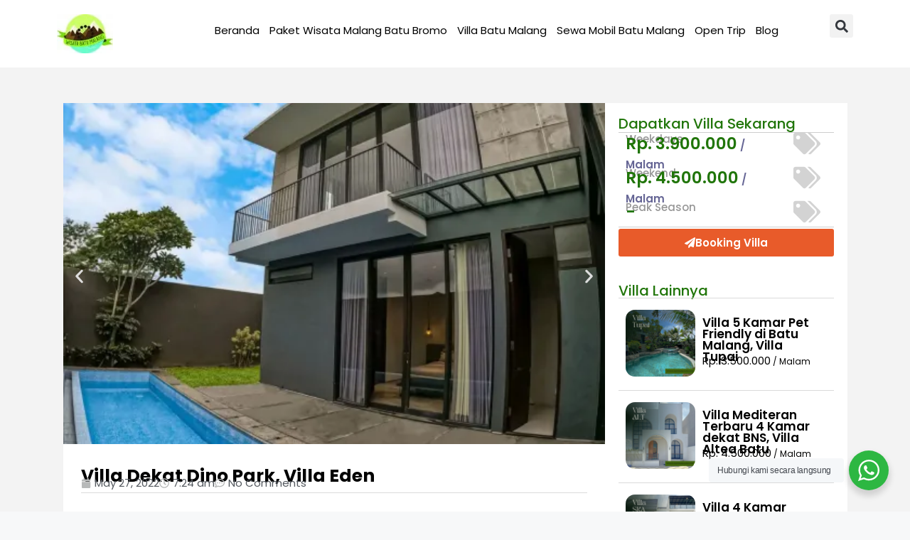

--- FILE ---
content_type: text/html; charset=UTF-8
request_url: https://wisata-batumalang.com/villa-eden-dekat-dino-park/
body_size: 32284
content:
<!DOCTYPE html>
<html lang="en-US">
<head>
	<meta charset="UTF-8">
	<meta name='robots' content='index, follow, max-image-preview:large, max-snippet:-1, max-video-preview:-1' />
<meta name="viewport" content="width=device-width, initial-scale=1">
	<!-- This site is optimized with the Yoast SEO plugin v26.8 - https://yoast.com/product/yoast-seo-wordpress/ -->
	<title>Villa Dekat Dino Park, Villa Eden</title>
	<meta name="description" content="Villa Eden merupakan salah satu villa dekat Dino Park yang cocok untuk akomodasi berlibur anda selama di Kota Batu." />
	<link rel="canonical" href="https://wisata-batumalang.com/villa-eden-dekat-dino-park/" />
	<meta property="og:locale" content="en_US" />
	<meta property="og:type" content="article" />
	<meta property="og:title" content="Villa Dekat Dino Park, Villa Eden" />
	<meta property="og:description" content="Villa Eden merupakan salah satu villa dekat Dino Park yang cocok untuk akomodasi berlibur anda selama di Kota Batu." />
	<meta property="og:url" content="https://wisata-batumalang.com/villa-eden-dekat-dino-park/" />
	<meta property="og:site_name" content="Paket Wisata Malang | Paket Wisata Batu | Sewa Villa di Batu Malang" />
	<meta property="article:modified_time" content="2025-01-30T08:24:46+00:00" />
	<meta property="og:image" content="https://wisata-batumalang.com/wp-content/uploads/2022/05/Villa-Eden-1.png" />
	<meta property="og:image:width" content="1000" />
	<meta property="og:image:height" content="1000" />
	<meta property="og:image:type" content="image/png" />
	<meta name="twitter:card" content="summary_large_image" />
	<meta name="twitter:label1" content="Est. reading time" />
	<meta name="twitter:data1" content="2 minutes" />
	<script type="application/ld+json" class="yoast-schema-graph">{"@context":"https://schema.org","@graph":[{"@type":"WebPage","@id":"https://wisata-batumalang.com/villa-eden-dekat-dino-park/","url":"https://wisata-batumalang.com/villa-eden-dekat-dino-park/","name":"Villa Dekat Dino Park, Villa Eden","isPartOf":{"@id":"https://wisata-batumalang.com/#website"},"primaryImageOfPage":{"@id":"https://wisata-batumalang.com/villa-eden-dekat-dino-park/#primaryimage"},"image":{"@id":"https://wisata-batumalang.com/villa-eden-dekat-dino-park/#primaryimage"},"thumbnailUrl":"https://i0.wp.com/wisata-batumalang.com/wp-content/uploads/2022/05/Villa-Eden-1.png?fit=1000%2C1000&ssl=1","datePublished":"2022-05-27T07:24:44+00:00","dateModified":"2025-01-30T08:24:46+00:00","description":"Villa Eden merupakan salah satu villa dekat Dino Park yang cocok untuk akomodasi berlibur anda selama di Kota Batu.","breadcrumb":{"@id":"https://wisata-batumalang.com/villa-eden-dekat-dino-park/#breadcrumb"},"inLanguage":"en-US","potentialAction":[{"@type":"ReadAction","target":["https://wisata-batumalang.com/villa-eden-dekat-dino-park/"]}]},{"@type":"ImageObject","inLanguage":"en-US","@id":"https://wisata-batumalang.com/villa-eden-dekat-dino-park/#primaryimage","url":"https://i0.wp.com/wisata-batumalang.com/wp-content/uploads/2022/05/Villa-Eden-1.png?fit=1000%2C1000&ssl=1","contentUrl":"https://i0.wp.com/wisata-batumalang.com/wp-content/uploads/2022/05/Villa-Eden-1.png?fit=1000%2C1000&ssl=1","width":1000,"height":1000,"caption":"Villa Eden"},{"@type":"BreadcrumbList","@id":"https://wisata-batumalang.com/villa-eden-dekat-dino-park/#breadcrumb","itemListElement":[{"@type":"ListItem","position":1,"name":"Home","item":"https://wisata-batumalang.com/"},{"@type":"ListItem","position":2,"name":"Villa Dekat Dino Park, Villa Eden"}]},{"@type":"WebSite","@id":"https://wisata-batumalang.com/#website","url":"https://wisata-batumalang.com/","name":"Paket Wisata Malang | Paket Wisata Batu | Sewa Villa di Batu Malang","description":"Menyediakan Paket Wisata Malang | Paket Wisata Batu | Paket Tour Bromo | Sewa Villa Kota Batu","potentialAction":[{"@type":"SearchAction","target":{"@type":"EntryPoint","urlTemplate":"https://wisata-batumalang.com/?s={search_term_string}"},"query-input":{"@type":"PropertyValueSpecification","valueRequired":true,"valueName":"search_term_string"}}],"inLanguage":"en-US"}]}</script>
	<!-- / Yoast SEO plugin. -->


<link rel='dns-prefetch' href='//secure.gravatar.com' />
<link rel='dns-prefetch' href='//www.googletagmanager.com' />
<link rel='dns-prefetch' href='//stats.wp.com' />
<link rel='dns-prefetch' href='//v0.wordpress.com' />
<link rel='preconnect' href='//i0.wp.com' />
<link rel='preconnect' href='//c0.wp.com' />
<link rel="alternate" type="application/rss+xml" title="Paket Wisata Malang | Paket Wisata Batu | Sewa Villa di Batu Malang &raquo; Feed" href="https://wisata-batumalang.com/feed/" />
<link rel="alternate" type="application/rss+xml" title="Paket Wisata Malang | Paket Wisata Batu | Sewa Villa di Batu Malang &raquo; Comments Feed" href="https://wisata-batumalang.com/comments/feed/" />
<link rel="alternate" type="application/rss+xml" title="Paket Wisata Malang | Paket Wisata Batu | Sewa Villa di Batu Malang &raquo; Villa Dekat Dino Park, Villa Eden Comments Feed" href="https://wisata-batumalang.com/villa-eden-dekat-dino-park/feed/" />
<link rel="alternate" title="oEmbed (JSON)" type="application/json+oembed" href="https://wisata-batumalang.com/wp-json/oembed/1.0/embed?url=https%3A%2F%2Fwisata-batumalang.com%2Fvilla-eden-dekat-dino-park%2F" />
<link rel="alternate" title="oEmbed (XML)" type="text/xml+oembed" href="https://wisata-batumalang.com/wp-json/oembed/1.0/embed?url=https%3A%2F%2Fwisata-batumalang.com%2Fvilla-eden-dekat-dino-park%2F&#038;format=xml" />
<style id='wp-img-auto-sizes-contain-inline-css'>
img:is([sizes=auto i],[sizes^="auto," i]){contain-intrinsic-size:3000px 1500px}
/*# sourceURL=wp-img-auto-sizes-contain-inline-css */
</style>
<link rel='stylesheet' id='wp-block-library-css' href='https://c0.wp.com/c/6.9/wp-includes/css/dist/block-library/style.min.css' media='all' />
<style id='classic-theme-styles-inline-css'>
/*! This file is auto-generated */
.wp-block-button__link{color:#fff;background-color:#32373c;border-radius:9999px;box-shadow:none;text-decoration:none;padding:calc(.667em + 2px) calc(1.333em + 2px);font-size:1.125em}.wp-block-file__button{background:#32373c;color:#fff;text-decoration:none}
/*# sourceURL=/wp-includes/css/classic-themes.min.css */
</style>
<link rel='stylesheet' id='mediaelement-css' href='https://c0.wp.com/c/6.9/wp-includes/js/mediaelement/mediaelementplayer-legacy.min.css' media='all' />
<link rel='stylesheet' id='wp-mediaelement-css' href='https://c0.wp.com/c/6.9/wp-includes/js/mediaelement/wp-mediaelement.min.css' media='all' />
<style id='jetpack-sharing-buttons-style-inline-css'>
.jetpack-sharing-buttons__services-list{display:flex;flex-direction:row;flex-wrap:wrap;gap:0;list-style-type:none;margin:5px;padding:0}.jetpack-sharing-buttons__services-list.has-small-icon-size{font-size:12px}.jetpack-sharing-buttons__services-list.has-normal-icon-size{font-size:16px}.jetpack-sharing-buttons__services-list.has-large-icon-size{font-size:24px}.jetpack-sharing-buttons__services-list.has-huge-icon-size{font-size:36px}@media print{.jetpack-sharing-buttons__services-list{display:none!important}}.editor-styles-wrapper .wp-block-jetpack-sharing-buttons{gap:0;padding-inline-start:0}ul.jetpack-sharing-buttons__services-list.has-background{padding:1.25em 2.375em}
/*# sourceURL=https://wisata-batumalang.com/wp-content/plugins/jetpack/_inc/blocks/sharing-buttons/view.css */
</style>
<link rel='stylesheet' id='nta-css-popup-css' href='https://wisata-batumalang.com/wp-content/plugins/wp-whatsapp/assets/dist/css/style.css?ver=d36b8d5b4768eb12a8278e3c15f4fb50' media='all' />
<style id='global-styles-inline-css'>
:root{--wp--preset--aspect-ratio--square: 1;--wp--preset--aspect-ratio--4-3: 4/3;--wp--preset--aspect-ratio--3-4: 3/4;--wp--preset--aspect-ratio--3-2: 3/2;--wp--preset--aspect-ratio--2-3: 2/3;--wp--preset--aspect-ratio--16-9: 16/9;--wp--preset--aspect-ratio--9-16: 9/16;--wp--preset--color--black: #000000;--wp--preset--color--cyan-bluish-gray: #abb8c3;--wp--preset--color--white: #ffffff;--wp--preset--color--pale-pink: #f78da7;--wp--preset--color--vivid-red: #cf2e2e;--wp--preset--color--luminous-vivid-orange: #ff6900;--wp--preset--color--luminous-vivid-amber: #fcb900;--wp--preset--color--light-green-cyan: #7bdcb5;--wp--preset--color--vivid-green-cyan: #00d084;--wp--preset--color--pale-cyan-blue: #8ed1fc;--wp--preset--color--vivid-cyan-blue: #0693e3;--wp--preset--color--vivid-purple: #9b51e0;--wp--preset--color--contrast: var(--contrast);--wp--preset--color--contrast-2: var(--contrast-2);--wp--preset--color--contrast-3: var(--contrast-3);--wp--preset--color--base: var(--base);--wp--preset--color--base-2: var(--base-2);--wp--preset--color--base-3: var(--base-3);--wp--preset--color--accent: var(--accent);--wp--preset--gradient--vivid-cyan-blue-to-vivid-purple: linear-gradient(135deg,rgb(6,147,227) 0%,rgb(155,81,224) 100%);--wp--preset--gradient--light-green-cyan-to-vivid-green-cyan: linear-gradient(135deg,rgb(122,220,180) 0%,rgb(0,208,130) 100%);--wp--preset--gradient--luminous-vivid-amber-to-luminous-vivid-orange: linear-gradient(135deg,rgb(252,185,0) 0%,rgb(255,105,0) 100%);--wp--preset--gradient--luminous-vivid-orange-to-vivid-red: linear-gradient(135deg,rgb(255,105,0) 0%,rgb(207,46,46) 100%);--wp--preset--gradient--very-light-gray-to-cyan-bluish-gray: linear-gradient(135deg,rgb(238,238,238) 0%,rgb(169,184,195) 100%);--wp--preset--gradient--cool-to-warm-spectrum: linear-gradient(135deg,rgb(74,234,220) 0%,rgb(151,120,209) 20%,rgb(207,42,186) 40%,rgb(238,44,130) 60%,rgb(251,105,98) 80%,rgb(254,248,76) 100%);--wp--preset--gradient--blush-light-purple: linear-gradient(135deg,rgb(255,206,236) 0%,rgb(152,150,240) 100%);--wp--preset--gradient--blush-bordeaux: linear-gradient(135deg,rgb(254,205,165) 0%,rgb(254,45,45) 50%,rgb(107,0,62) 100%);--wp--preset--gradient--luminous-dusk: linear-gradient(135deg,rgb(255,203,112) 0%,rgb(199,81,192) 50%,rgb(65,88,208) 100%);--wp--preset--gradient--pale-ocean: linear-gradient(135deg,rgb(255,245,203) 0%,rgb(182,227,212) 50%,rgb(51,167,181) 100%);--wp--preset--gradient--electric-grass: linear-gradient(135deg,rgb(202,248,128) 0%,rgb(113,206,126) 100%);--wp--preset--gradient--midnight: linear-gradient(135deg,rgb(2,3,129) 0%,rgb(40,116,252) 100%);--wp--preset--font-size--small: 13px;--wp--preset--font-size--medium: 20px;--wp--preset--font-size--large: 36px;--wp--preset--font-size--x-large: 42px;--wp--preset--spacing--20: 0.44rem;--wp--preset--spacing--30: 0.67rem;--wp--preset--spacing--40: 1rem;--wp--preset--spacing--50: 1.5rem;--wp--preset--spacing--60: 2.25rem;--wp--preset--spacing--70: 3.38rem;--wp--preset--spacing--80: 5.06rem;--wp--preset--shadow--natural: 6px 6px 9px rgba(0, 0, 0, 0.2);--wp--preset--shadow--deep: 12px 12px 50px rgba(0, 0, 0, 0.4);--wp--preset--shadow--sharp: 6px 6px 0px rgba(0, 0, 0, 0.2);--wp--preset--shadow--outlined: 6px 6px 0px -3px rgb(255, 255, 255), 6px 6px rgb(0, 0, 0);--wp--preset--shadow--crisp: 6px 6px 0px rgb(0, 0, 0);}:where(.is-layout-flex){gap: 0.5em;}:where(.is-layout-grid){gap: 0.5em;}body .is-layout-flex{display: flex;}.is-layout-flex{flex-wrap: wrap;align-items: center;}.is-layout-flex > :is(*, div){margin: 0;}body .is-layout-grid{display: grid;}.is-layout-grid > :is(*, div){margin: 0;}:where(.wp-block-columns.is-layout-flex){gap: 2em;}:where(.wp-block-columns.is-layout-grid){gap: 2em;}:where(.wp-block-post-template.is-layout-flex){gap: 1.25em;}:where(.wp-block-post-template.is-layout-grid){gap: 1.25em;}.has-black-color{color: var(--wp--preset--color--black) !important;}.has-cyan-bluish-gray-color{color: var(--wp--preset--color--cyan-bluish-gray) !important;}.has-white-color{color: var(--wp--preset--color--white) !important;}.has-pale-pink-color{color: var(--wp--preset--color--pale-pink) !important;}.has-vivid-red-color{color: var(--wp--preset--color--vivid-red) !important;}.has-luminous-vivid-orange-color{color: var(--wp--preset--color--luminous-vivid-orange) !important;}.has-luminous-vivid-amber-color{color: var(--wp--preset--color--luminous-vivid-amber) !important;}.has-light-green-cyan-color{color: var(--wp--preset--color--light-green-cyan) !important;}.has-vivid-green-cyan-color{color: var(--wp--preset--color--vivid-green-cyan) !important;}.has-pale-cyan-blue-color{color: var(--wp--preset--color--pale-cyan-blue) !important;}.has-vivid-cyan-blue-color{color: var(--wp--preset--color--vivid-cyan-blue) !important;}.has-vivid-purple-color{color: var(--wp--preset--color--vivid-purple) !important;}.has-black-background-color{background-color: var(--wp--preset--color--black) !important;}.has-cyan-bluish-gray-background-color{background-color: var(--wp--preset--color--cyan-bluish-gray) !important;}.has-white-background-color{background-color: var(--wp--preset--color--white) !important;}.has-pale-pink-background-color{background-color: var(--wp--preset--color--pale-pink) !important;}.has-vivid-red-background-color{background-color: var(--wp--preset--color--vivid-red) !important;}.has-luminous-vivid-orange-background-color{background-color: var(--wp--preset--color--luminous-vivid-orange) !important;}.has-luminous-vivid-amber-background-color{background-color: var(--wp--preset--color--luminous-vivid-amber) !important;}.has-light-green-cyan-background-color{background-color: var(--wp--preset--color--light-green-cyan) !important;}.has-vivid-green-cyan-background-color{background-color: var(--wp--preset--color--vivid-green-cyan) !important;}.has-pale-cyan-blue-background-color{background-color: var(--wp--preset--color--pale-cyan-blue) !important;}.has-vivid-cyan-blue-background-color{background-color: var(--wp--preset--color--vivid-cyan-blue) !important;}.has-vivid-purple-background-color{background-color: var(--wp--preset--color--vivid-purple) !important;}.has-black-border-color{border-color: var(--wp--preset--color--black) !important;}.has-cyan-bluish-gray-border-color{border-color: var(--wp--preset--color--cyan-bluish-gray) !important;}.has-white-border-color{border-color: var(--wp--preset--color--white) !important;}.has-pale-pink-border-color{border-color: var(--wp--preset--color--pale-pink) !important;}.has-vivid-red-border-color{border-color: var(--wp--preset--color--vivid-red) !important;}.has-luminous-vivid-orange-border-color{border-color: var(--wp--preset--color--luminous-vivid-orange) !important;}.has-luminous-vivid-amber-border-color{border-color: var(--wp--preset--color--luminous-vivid-amber) !important;}.has-light-green-cyan-border-color{border-color: var(--wp--preset--color--light-green-cyan) !important;}.has-vivid-green-cyan-border-color{border-color: var(--wp--preset--color--vivid-green-cyan) !important;}.has-pale-cyan-blue-border-color{border-color: var(--wp--preset--color--pale-cyan-blue) !important;}.has-vivid-cyan-blue-border-color{border-color: var(--wp--preset--color--vivid-cyan-blue) !important;}.has-vivid-purple-border-color{border-color: var(--wp--preset--color--vivid-purple) !important;}.has-vivid-cyan-blue-to-vivid-purple-gradient-background{background: var(--wp--preset--gradient--vivid-cyan-blue-to-vivid-purple) !important;}.has-light-green-cyan-to-vivid-green-cyan-gradient-background{background: var(--wp--preset--gradient--light-green-cyan-to-vivid-green-cyan) !important;}.has-luminous-vivid-amber-to-luminous-vivid-orange-gradient-background{background: var(--wp--preset--gradient--luminous-vivid-amber-to-luminous-vivid-orange) !important;}.has-luminous-vivid-orange-to-vivid-red-gradient-background{background: var(--wp--preset--gradient--luminous-vivid-orange-to-vivid-red) !important;}.has-very-light-gray-to-cyan-bluish-gray-gradient-background{background: var(--wp--preset--gradient--very-light-gray-to-cyan-bluish-gray) !important;}.has-cool-to-warm-spectrum-gradient-background{background: var(--wp--preset--gradient--cool-to-warm-spectrum) !important;}.has-blush-light-purple-gradient-background{background: var(--wp--preset--gradient--blush-light-purple) !important;}.has-blush-bordeaux-gradient-background{background: var(--wp--preset--gradient--blush-bordeaux) !important;}.has-luminous-dusk-gradient-background{background: var(--wp--preset--gradient--luminous-dusk) !important;}.has-pale-ocean-gradient-background{background: var(--wp--preset--gradient--pale-ocean) !important;}.has-electric-grass-gradient-background{background: var(--wp--preset--gradient--electric-grass) !important;}.has-midnight-gradient-background{background: var(--wp--preset--gradient--midnight) !important;}.has-small-font-size{font-size: var(--wp--preset--font-size--small) !important;}.has-medium-font-size{font-size: var(--wp--preset--font-size--medium) !important;}.has-large-font-size{font-size: var(--wp--preset--font-size--large) !important;}.has-x-large-font-size{font-size: var(--wp--preset--font-size--x-large) !important;}
:where(.wp-block-post-template.is-layout-flex){gap: 1.25em;}:where(.wp-block-post-template.is-layout-grid){gap: 1.25em;}
:where(.wp-block-term-template.is-layout-flex){gap: 1.25em;}:where(.wp-block-term-template.is-layout-grid){gap: 1.25em;}
:where(.wp-block-columns.is-layout-flex){gap: 2em;}:where(.wp-block-columns.is-layout-grid){gap: 2em;}
:root :where(.wp-block-pullquote){font-size: 1.5em;line-height: 1.6;}
/*# sourceURL=global-styles-inline-css */
</style>
<link rel='stylesheet' id='dashicons-css' href='https://c0.wp.com/c/6.9/wp-includes/css/dashicons.min.css' media='all' />
<link rel='stylesheet' id='admin-bar-css' href='https://c0.wp.com/c/6.9/wp-includes/css/admin-bar.min.css' media='all' />
<style id='admin-bar-inline-css'>

    /* Hide CanvasJS credits for P404 charts specifically */
    #p404RedirectChart .canvasjs-chart-credit {
        display: none !important;
    }
    
    #p404RedirectChart canvas {
        border-radius: 6px;
    }

    .p404-redirect-adminbar-weekly-title {
        font-weight: bold;
        font-size: 14px;
        color: #fff;
        margin-bottom: 6px;
    }

    #wpadminbar #wp-admin-bar-p404_free_top_button .ab-icon:before {
        content: "\f103";
        color: #dc3545;
        top: 3px;
    }
    
    #wp-admin-bar-p404_free_top_button .ab-item {
        min-width: 80px !important;
        padding: 0px !important;
    }
    
    /* Ensure proper positioning and z-index for P404 dropdown */
    .p404-redirect-adminbar-dropdown-wrap { 
        min-width: 0; 
        padding: 0;
        position: static !important;
    }
    
    #wpadminbar #wp-admin-bar-p404_free_top_button_dropdown {
        position: static !important;
    }
    
    #wpadminbar #wp-admin-bar-p404_free_top_button_dropdown .ab-item {
        padding: 0 !important;
        margin: 0 !important;
    }
    
    .p404-redirect-dropdown-container {
        min-width: 340px;
        padding: 18px 18px 12px 18px;
        background: #23282d !important;
        color: #fff;
        border-radius: 12px;
        box-shadow: 0 8px 32px rgba(0,0,0,0.25);
        margin-top: 10px;
        position: relative !important;
        z-index: 999999 !important;
        display: block !important;
        border: 1px solid #444;
    }
    
    /* Ensure P404 dropdown appears on hover */
    #wpadminbar #wp-admin-bar-p404_free_top_button .p404-redirect-dropdown-container { 
        display: none !important;
    }
    
    #wpadminbar #wp-admin-bar-p404_free_top_button:hover .p404-redirect-dropdown-container { 
        display: block !important;
    }
    
    #wpadminbar #wp-admin-bar-p404_free_top_button:hover #wp-admin-bar-p404_free_top_button_dropdown .p404-redirect-dropdown-container {
        display: block !important;
    }
    
    .p404-redirect-card {
        background: #2c3338;
        border-radius: 8px;
        padding: 18px 18px 12px 18px;
        box-shadow: 0 2px 8px rgba(0,0,0,0.07);
        display: flex;
        flex-direction: column;
        align-items: flex-start;
        border: 1px solid #444;
    }
    
    .p404-redirect-btn {
        display: inline-block;
        background: #dc3545;
        color: #fff !important;
        font-weight: bold;
        padding: 5px 22px;
        border-radius: 8px;
        text-decoration: none;
        font-size: 17px;
        transition: background 0.2s, box-shadow 0.2s;
        margin-top: 8px;
        box-shadow: 0 2px 8px rgba(220,53,69,0.15);
        text-align: center;
        line-height: 1.6;
    }
    
    .p404-redirect-btn:hover {
        background: #c82333;
        color: #fff !important;
        box-shadow: 0 4px 16px rgba(220,53,69,0.25);
    }
    
    /* Prevent conflicts with other admin bar dropdowns */
    #wpadminbar .ab-top-menu > li:hover > .ab-item,
    #wpadminbar .ab-top-menu > li.hover > .ab-item {
        z-index: auto;
    }
    
    #wpadminbar #wp-admin-bar-p404_free_top_button:hover > .ab-item {
        z-index: 999998 !important;
    }
    

			.admin-bar {
				position: inherit !important;
				top: auto !important;
			}
			.admin-bar .goog-te-banner-frame {
				top: 32px !important
			}
			@media screen and (max-width: 782px) {
				.admin-bar .goog-te-banner-frame {
					top: 46px !important;
				}
			}
			@media screen and (max-width: 480px) {
				.admin-bar .goog-te-banner-frame {
					position: absolute;
				}
			}
		
/*# sourceURL=admin-bar-inline-css */
</style>
<link rel='stylesheet' id='generate-comments-css' href='https://wisata-batumalang.com/wp-content/themes/generatepress/assets/css/components/comments.min.css?ver=3.6.1' media='all' />
<link rel='stylesheet' id='generate-style-css' href='https://wisata-batumalang.com/wp-content/themes/generatepress/assets/css/main.min.css?ver=3.6.1' media='all' />
<style id='generate-style-inline-css'>
body{background-color:var(--base-2);color:var(--contrast);}a{color:var(--accent);}a{text-decoration:underline;}.entry-title a, .site-branding a, a.button, .wp-block-button__link, .main-navigation a{text-decoration:none;}a:hover, a:focus, a:active{color:var(--contrast);}.wp-block-group__inner-container{max-width:1200px;margin-left:auto;margin-right:auto;}:root{--contrast:#222222;--contrast-2:#575760;--contrast-3:#b2b2be;--base:#f0f0f0;--base-2:#f7f8f9;--base-3:#ffffff;--accent:#1e73be;}:root .has-contrast-color{color:var(--contrast);}:root .has-contrast-background-color{background-color:var(--contrast);}:root .has-contrast-2-color{color:var(--contrast-2);}:root .has-contrast-2-background-color{background-color:var(--contrast-2);}:root .has-contrast-3-color{color:var(--contrast-3);}:root .has-contrast-3-background-color{background-color:var(--contrast-3);}:root .has-base-color{color:var(--base);}:root .has-base-background-color{background-color:var(--base);}:root .has-base-2-color{color:var(--base-2);}:root .has-base-2-background-color{background-color:var(--base-2);}:root .has-base-3-color{color:var(--base-3);}:root .has-base-3-background-color{background-color:var(--base-3);}:root .has-accent-color{color:var(--accent);}:root .has-accent-background-color{background-color:var(--accent);}.top-bar{background-color:#636363;color:#ffffff;}.top-bar a{color:#ffffff;}.top-bar a:hover{color:#303030;}.site-header{background-color:var(--base-3);}.main-title a,.main-title a:hover{color:var(--contrast);}.site-description{color:var(--contrast-2);}.mobile-menu-control-wrapper .menu-toggle,.mobile-menu-control-wrapper .menu-toggle:hover,.mobile-menu-control-wrapper .menu-toggle:focus,.has-inline-mobile-toggle #site-navigation.toggled{background-color:rgba(0, 0, 0, 0.02);}.main-navigation,.main-navigation ul ul{background-color:var(--base-3);}.main-navigation .main-nav ul li a, .main-navigation .menu-toggle, .main-navigation .menu-bar-items{color:var(--contrast);}.main-navigation .main-nav ul li:not([class*="current-menu-"]):hover > a, .main-navigation .main-nav ul li:not([class*="current-menu-"]):focus > a, .main-navigation .main-nav ul li.sfHover:not([class*="current-menu-"]) > a, .main-navigation .menu-bar-item:hover > a, .main-navigation .menu-bar-item.sfHover > a{color:var(--accent);}button.menu-toggle:hover,button.menu-toggle:focus{color:var(--contrast);}.main-navigation .main-nav ul li[class*="current-menu-"] > a{color:var(--accent);}.navigation-search input[type="search"],.navigation-search input[type="search"]:active, .navigation-search input[type="search"]:focus, .main-navigation .main-nav ul li.search-item.active > a, .main-navigation .menu-bar-items .search-item.active > a{color:var(--accent);}.main-navigation ul ul{background-color:var(--base);}.separate-containers .inside-article, .separate-containers .comments-area, .separate-containers .page-header, .one-container .container, .separate-containers .paging-navigation, .inside-page-header{background-color:var(--base-3);}.entry-title a{color:var(--contrast);}.entry-title a:hover{color:var(--contrast-2);}.entry-meta{color:var(--contrast-2);}.sidebar .widget{background-color:var(--base-3);}.footer-widgets{background-color:var(--base-3);}.site-info{background-color:var(--base-3);}input[type="text"],input[type="email"],input[type="url"],input[type="password"],input[type="search"],input[type="tel"],input[type="number"],textarea,select{color:var(--contrast);background-color:var(--base-2);border-color:var(--base);}input[type="text"]:focus,input[type="email"]:focus,input[type="url"]:focus,input[type="password"]:focus,input[type="search"]:focus,input[type="tel"]:focus,input[type="number"]:focus,textarea:focus,select:focus{color:var(--contrast);background-color:var(--base-2);border-color:var(--contrast-3);}button,html input[type="button"],input[type="reset"],input[type="submit"],a.button,a.wp-block-button__link:not(.has-background){color:#ffffff;background-color:#55555e;}button:hover,html input[type="button"]:hover,input[type="reset"]:hover,input[type="submit"]:hover,a.button:hover,button:focus,html input[type="button"]:focus,input[type="reset"]:focus,input[type="submit"]:focus,a.button:focus,a.wp-block-button__link:not(.has-background):active,a.wp-block-button__link:not(.has-background):focus,a.wp-block-button__link:not(.has-background):hover{color:#ffffff;background-color:#3f4047;}a.generate-back-to-top{background-color:rgba( 0,0,0,0.4 );color:#ffffff;}a.generate-back-to-top:hover,a.generate-back-to-top:focus{background-color:rgba( 0,0,0,0.6 );color:#ffffff;}:root{--gp-search-modal-bg-color:var(--base-3);--gp-search-modal-text-color:var(--contrast);--gp-search-modal-overlay-bg-color:rgba(0,0,0,0.2);}@media (max-width:768px){.main-navigation .menu-bar-item:hover > a, .main-navigation .menu-bar-item.sfHover > a{background:none;color:var(--contrast);}}.nav-below-header .main-navigation .inside-navigation.grid-container, .nav-above-header .main-navigation .inside-navigation.grid-container{padding:0px 20px 0px 20px;}.site-main .wp-block-group__inner-container{padding:40px;}.separate-containers .paging-navigation{padding-top:20px;padding-bottom:20px;}.entry-content .alignwide, body:not(.no-sidebar) .entry-content .alignfull{margin-left:-40px;width:calc(100% + 80px);max-width:calc(100% + 80px);}.rtl .menu-item-has-children .dropdown-menu-toggle{padding-left:20px;}.rtl .main-navigation .main-nav ul li.menu-item-has-children > a{padding-right:20px;}@media (max-width:768px){.separate-containers .inside-article, .separate-containers .comments-area, .separate-containers .page-header, .separate-containers .paging-navigation, .one-container .site-content, .inside-page-header{padding:30px;}.site-main .wp-block-group__inner-container{padding:30px;}.inside-top-bar{padding-right:30px;padding-left:30px;}.inside-header{padding-right:30px;padding-left:30px;}.widget-area .widget{padding-top:30px;padding-right:30px;padding-bottom:30px;padding-left:30px;}.footer-widgets-container{padding-top:30px;padding-right:30px;padding-bottom:30px;padding-left:30px;}.inside-site-info{padding-right:30px;padding-left:30px;}.entry-content .alignwide, body:not(.no-sidebar) .entry-content .alignfull{margin-left:-30px;width:calc(100% + 60px);max-width:calc(100% + 60px);}.one-container .site-main .paging-navigation{margin-bottom:20px;}}/* End cached CSS */.is-right-sidebar{width:30%;}.is-left-sidebar{width:30%;}.site-content .content-area{width:100%;}@media (max-width:768px){.main-navigation .menu-toggle,.sidebar-nav-mobile:not(#sticky-placeholder){display:block;}.main-navigation ul,.gen-sidebar-nav,.main-navigation:not(.slideout-navigation):not(.toggled) .main-nav > ul,.has-inline-mobile-toggle #site-navigation .inside-navigation > *:not(.navigation-search):not(.main-nav){display:none;}.nav-align-right .inside-navigation,.nav-align-center .inside-navigation{justify-content:space-between;}.has-inline-mobile-toggle .mobile-menu-control-wrapper{display:flex;flex-wrap:wrap;}.has-inline-mobile-toggle .inside-header{flex-direction:row;text-align:left;flex-wrap:wrap;}.has-inline-mobile-toggle .header-widget,.has-inline-mobile-toggle #site-navigation{flex-basis:100%;}.nav-float-left .has-inline-mobile-toggle #site-navigation{order:10;}}
.elementor-template-full-width .site-content{display:block;}
/*# sourceURL=generate-style-inline-css */
</style>
<link rel='stylesheet' id='elementor-frontend-css' href='https://wisata-batumalang.com/wp-content/plugins/elementor/assets/css/frontend.min.css?ver=3.34.2' media='all' />
<link rel='stylesheet' id='widget-image-css' href='https://wisata-batumalang.com/wp-content/plugins/elementor/assets/css/widget-image.min.css?ver=3.34.2' media='all' />
<link rel='stylesheet' id='widget-nav-menu-css' href='https://wisata-batumalang.com/wp-content/plugins/elementor-pro/assets/css/widget-nav-menu.min.css?ver=3.34.1' media='all' />
<link rel='stylesheet' id='widget-search-form-css' href='https://wisata-batumalang.com/wp-content/plugins/elementor-pro/assets/css/widget-search-form.min.css?ver=3.34.1' media='all' />
<link rel='stylesheet' id='e-sticky-css' href='https://wisata-batumalang.com/wp-content/plugins/elementor-pro/assets/css/modules/sticky.min.css?ver=3.34.1' media='all' />
<link rel='stylesheet' id='widget-heading-css' href='https://wisata-batumalang.com/wp-content/plugins/elementor/assets/css/widget-heading.min.css?ver=3.34.2' media='all' />
<link rel='stylesheet' id='widget-icon-list-css' href='https://wisata-batumalang.com/wp-content/plugins/elementor/assets/css/widget-icon-list.min.css?ver=3.34.2' media='all' />
<link rel='stylesheet' id='swiper-css' href='https://wisata-batumalang.com/wp-content/plugins/elementor/assets/lib/swiper/v8/css/swiper.min.css?ver=8.4.5' media='all' />
<link rel='stylesheet' id='e-swiper-css' href='https://wisata-batumalang.com/wp-content/plugins/elementor/assets/css/conditionals/e-swiper.min.css?ver=3.34.2' media='all' />
<link rel='stylesheet' id='widget-image-carousel-css' href='https://wisata-batumalang.com/wp-content/plugins/elementor/assets/css/widget-image-carousel.min.css?ver=3.34.2' media='all' />
<link rel='stylesheet' id='widget-post-info-css' href='https://wisata-batumalang.com/wp-content/plugins/elementor-pro/assets/css/widget-post-info.min.css?ver=3.34.1' media='all' />
<link rel='stylesheet' id='widget-divider-css' href='https://wisata-batumalang.com/wp-content/plugins/elementor/assets/css/widget-divider.min.css?ver=3.34.2' media='all' />
<link rel='stylesheet' id='widget-share-buttons-css' href='https://wisata-batumalang.com/wp-content/plugins/elementor-pro/assets/css/widget-share-buttons.min.css?ver=3.34.1' media='all' />
<link rel='stylesheet' id='e-apple-webkit-css' href='https://wisata-batumalang.com/wp-content/plugins/elementor/assets/css/conditionals/apple-webkit.min.css?ver=3.34.2' media='all' />
<link rel='stylesheet' id='widget-loop-common-css' href='https://wisata-batumalang.com/wp-content/plugins/elementor-pro/assets/css/widget-loop-common.min.css?ver=3.34.1' media='all' />
<link rel='stylesheet' id='widget-loop-grid-css' href='https://wisata-batumalang.com/wp-content/plugins/elementor-pro/assets/css/widget-loop-grid.min.css?ver=3.34.1' media='all' />
<link rel='stylesheet' id='elementor-post-8359-css' href='https://wisata-batumalang.com/wp-content/uploads/elementor/css/post-8359.css?ver=1769005187' media='all' />
<link rel='stylesheet' id='elementor-post-13575-css' href='https://wisata-batumalang.com/wp-content/uploads/elementor/css/post-13575.css?ver=1769005187' media='all' />
<link rel='stylesheet' id='elementor-post-13589-css' href='https://wisata-batumalang.com/wp-content/uploads/elementor/css/post-13589.css?ver=1769005187' media='all' />
<link rel='stylesheet' id='elementor-post-10206-css' href='https://wisata-batumalang.com/wp-content/uploads/elementor/css/post-10206.css?ver=1769008505' media='all' />
<script src="https://c0.wp.com/c/6.9/wp-includes/js/jquery/jquery.min.js" id="jquery-core-js"></script>
<script src="https://c0.wp.com/c/6.9/wp-includes/js/jquery/jquery-migrate.min.js" id="jquery-migrate-js"></script>

<!-- Google tag (gtag.js) snippet added by Site Kit -->
<!-- Google Analytics snippet added by Site Kit -->
<script src="https://www.googletagmanager.com/gtag/js?id=G-K430W3HM1S" id="google_gtagjs-js" async></script>
<script id="google_gtagjs-js-after">
window.dataLayer = window.dataLayer || [];function gtag(){dataLayer.push(arguments);}
gtag("set","linker",{"domains":["wisata-batumalang.com"]});
gtag("js", new Date());
gtag("set", "developer_id.dZTNiMT", true);
gtag("config", "G-K430W3HM1S");
//# sourceURL=google_gtagjs-js-after
</script>
<link rel="https://api.w.org/" href="https://wisata-batumalang.com/wp-json/" /><link rel="EditURI" type="application/rsd+xml" title="RSD" href="https://wisata-batumalang.com/xmlrpc.php?rsd" />
<meta name="generator" content="Site Kit by Google 1.170.0" />	<style>img#wpstats{display:none}</style>
		<meta name="generator" content="Elementor 3.34.2; features: e_font_icon_svg, additional_custom_breakpoints; settings: css_print_method-external, google_font-disabled, font_display-auto">
<style>.recentcomments a{display:inline !important;padding:0 !important;margin:0 !important;}</style>			<style>
				.e-con.e-parent:nth-of-type(n+4):not(.e-lazyloaded):not(.e-no-lazyload),
				.e-con.e-parent:nth-of-type(n+4):not(.e-lazyloaded):not(.e-no-lazyload) * {
					background-image: none !important;
				}
				@media screen and (max-height: 1024px) {
					.e-con.e-parent:nth-of-type(n+3):not(.e-lazyloaded):not(.e-no-lazyload),
					.e-con.e-parent:nth-of-type(n+3):not(.e-lazyloaded):not(.e-no-lazyload) * {
						background-image: none !important;
					}
				}
				@media screen and (max-height: 640px) {
					.e-con.e-parent:nth-of-type(n+2):not(.e-lazyloaded):not(.e-no-lazyload),
					.e-con.e-parent:nth-of-type(n+2):not(.e-lazyloaded):not(.e-no-lazyload) * {
						background-image: none !important;
					}
				}
			</style>
			<style id="uagb-style-conditional-extension">@media (min-width: 1025px){body .uag-hide-desktop.uagb-google-map__wrap,body .uag-hide-desktop{display:none !important}}@media (min-width: 768px) and (max-width: 1024px){body .uag-hide-tab.uagb-google-map__wrap,body .uag-hide-tab{display:none !important}}@media (max-width: 767px){body .uag-hide-mob.uagb-google-map__wrap,body .uag-hide-mob{display:none !important}}</style><style id="uagb-style-frontend-8199">.uag-blocks-common-selector{z-index:var(--z-index-desktop) !important}@media (max-width: 976px){.uag-blocks-common-selector{z-index:var(--z-index-tablet) !important}}@media (max-width: 767px){.uag-blocks-common-selector{z-index:var(--z-index-mobile) !important}}
</style><link rel="icon" href="https://i0.wp.com/wisata-batumalang.com/wp-content/uploads/2018/08/Logo-WBM-e1535073053537.jpg?fit=32%2C22&#038;ssl=1" sizes="32x32" />
<link rel="icon" href="https://i0.wp.com/wisata-batumalang.com/wp-content/uploads/2018/08/Logo-WBM-e1535073053537.jpg?fit=100%2C70&#038;ssl=1" sizes="192x192" />
<link rel="apple-touch-icon" href="https://i0.wp.com/wisata-batumalang.com/wp-content/uploads/2018/08/Logo-WBM-e1535073053537.jpg?fit=100%2C70&#038;ssl=1" />
<meta name="msapplication-TileImage" content="https://i0.wp.com/wisata-batumalang.com/wp-content/uploads/2018/08/Logo-WBM-e1535073053537.jpg?fit=100%2C70&#038;ssl=1" />
		<style id="wp-custom-css">
			.featured-image.page-header-image.grid-container.grid-parent {
    display: none;
}


h1.entry-title {
	display:none;
}

h1.ai-data-title  {
	margin-top: 80px;
}

#masthead {
	display:none;
}

.site-info {
	display:none;
}

.price-tour {
	margin-bottom : 30px;
}

.price-villa {
	margin-bottom : 30px;
}

.title-head-bos {
	margin-top : 150px;
}		</style>
		</head>

<body class="wp-singular sewa-villa-template-default single single-sewa-villa postid-8199 wp-embed-responsive wp-theme-generatepress no-sidebar nav-float-right separate-containers header-aligned-left dropdown-hover featured-image-active elementor-default elementor-template-full-width elementor-kit-8359 elementor-page-10206 full-width-content" itemtype="https://schema.org/Blog" itemscope>
	<a class="screen-reader-text skip-link" href="#content" title="Skip to content">Skip to content</a>		<header data-elementor-type="header" data-elementor-id="13575" class="elementor elementor-13575 elementor-location-header" data-elementor-post-type="elementor_library">
			<div class="elementor-element elementor-element-c18165d e-flex e-con-boxed e-con e-parent" data-id="c18165d" data-element_type="container" data-settings="{&quot;background_background&quot;:&quot;classic&quot;,&quot;sticky&quot;:&quot;top&quot;,&quot;sticky_on&quot;:[&quot;desktop&quot;,&quot;tablet&quot;,&quot;mobile&quot;],&quot;sticky_offset&quot;:0,&quot;sticky_effects_offset&quot;:0,&quot;sticky_anchor_link_offset&quot;:0}">
					<div class="e-con-inner">
		<div class="elementor-element elementor-element-b4146ce e-con-full e-flex e-con e-child" data-id="b4146ce" data-element_type="container">
				<div class="elementor-element elementor-element-c7e13dc elementor-widget elementor-widget-image" data-id="c7e13dc" data-element_type="widget" data-widget_type="image.default">
				<div class="elementor-widget-container">
																<a href="https://wisata-batumalang.com" aria-label="Wisata Batu malang">
							<img width="100" height="70" src="https://i0.wp.com/wisata-batumalang.com/wp-content/uploads/2018/08/Logo-WBM-e1535073053537.jpg?fit=100%2C70&amp;ssl=1" class="attachment-full size-full wp-image-3879" alt="" data-attachment-id="3879" data-permalink="https://wisata-batumalang.com/logo-wbm/" data-orig-file="https://i0.wp.com/wisata-batumalang.com/wp-content/uploads/2018/08/Logo-WBM-e1535073053537.jpg?fit=100%2C70&amp;ssl=1" data-orig-size="100,70" data-comments-opened="1" data-image-meta="{&quot;aperture&quot;:&quot;0&quot;,&quot;credit&quot;:&quot;1&quot;,&quot;camera&quot;:&quot;&quot;,&quot;caption&quot;:&quot;&quot;,&quot;created_timestamp&quot;:&quot;1468959757&quot;,&quot;copyright&quot;:&quot;&quot;,&quot;focal_length&quot;:&quot;0&quot;,&quot;iso&quot;:&quot;0&quot;,&quot;shutter_speed&quot;:&quot;0&quot;,&quot;title&quot;:&quot;&quot;,&quot;orientation&quot;:&quot;0&quot;}" data-image-title="Logo WBM" data-image-description="" data-image-caption="" data-medium-file="https://i0.wp.com/wisata-batumalang.com/wp-content/uploads/2018/08/Logo-WBM-e1535073053537.jpg?fit=300%2C211&amp;ssl=1" data-large-file="https://i0.wp.com/wisata-batumalang.com/wp-content/uploads/2018/08/Logo-WBM-e1535073053537.jpg?fit=1024%2C720&amp;ssl=1" />								</a>
															</div>
				</div>
				</div>
		<div class="elementor-element elementor-element-a1d65f8 e-con-full e-flex e-con e-child" data-id="a1d65f8" data-element_type="container">
				<div class="elementor-element elementor-element-c8ce5d3 elementor-nav-menu__align-end elementor-nav-menu--stretch elementor-widget__width-initial elementor-nav-menu--dropdown-tablet elementor-nav-menu__text-align-aside elementor-nav-menu--toggle elementor-nav-menu--burger elementor-widget elementor-widget-nav-menu" data-id="c8ce5d3" data-element_type="widget" data-settings="{&quot;full_width&quot;:&quot;stretch&quot;,&quot;layout&quot;:&quot;horizontal&quot;,&quot;submenu_icon&quot;:{&quot;value&quot;:&quot;&lt;svg aria-hidden=\&quot;true\&quot; class=\&quot;e-font-icon-svg e-fas-caret-down\&quot; viewBox=\&quot;0 0 320 512\&quot; xmlns=\&quot;http:\/\/www.w3.org\/2000\/svg\&quot;&gt;&lt;path d=\&quot;M31.3 192h257.3c17.8 0 26.7 21.5 14.1 34.1L174.1 354.8c-7.8 7.8-20.5 7.8-28.3 0L17.2 226.1C4.6 213.5 13.5 192 31.3 192z\&quot;&gt;&lt;\/path&gt;&lt;\/svg&gt;&quot;,&quot;library&quot;:&quot;fa-solid&quot;},&quot;toggle&quot;:&quot;burger&quot;}" data-widget_type="nav-menu.default">
				<div class="elementor-widget-container">
								<nav aria-label="Menu" class="elementor-nav-menu--main elementor-nav-menu__container elementor-nav-menu--layout-horizontal e--pointer-underline e--animation-fade">
				<ul id="menu-1-c8ce5d3" class="elementor-nav-menu"><li class="menu-item menu-item-type-post_type menu-item-object-page menu-item-home menu-item-10044"><a href="https://wisata-batumalang.com/" class="elementor-item">Beranda</a></li>
<li class="menu-item menu-item-type-post_type menu-item-object-page menu-item-10406"><a href="https://wisata-batumalang.com/paket-wisata-batu-malang-bromo/" class="elementor-item">Paket Wisata Malang Batu Bromo</a></li>
<li class="menu-item menu-item-type-post_type menu-item-object-page menu-item-10287"><a href="https://wisata-batumalang.com/sewa-villa-di-batu-malang/" class="elementor-item">Villa Batu Malang</a></li>
<li class="menu-item menu-item-type-post_type menu-item-object-page menu-item-10297"><a href="https://wisata-batumalang.com/sewa-mobil-batu-malang/" class="elementor-item">Sewa Mobil Batu Malang</a></li>
<li class="menu-item menu-item-type-post_type menu-item-object-page menu-item-10423"><a href="https://wisata-batumalang.com/open-trip-batu-malang-bromo/" class="elementor-item">Open Trip</a></li>
<li class="menu-item menu-item-type-post_type menu-item-object-page menu-item-10458"><a href="https://wisata-batumalang.com/blog/" class="elementor-item">Blog</a></li>
</ul>			</nav>
					<div class="elementor-menu-toggle" role="button" tabindex="0" aria-label="Menu Toggle" aria-expanded="false">
			<svg aria-hidden="true" role="presentation" class="elementor-menu-toggle__icon--open e-font-icon-svg e-eicon-menu-bar" viewBox="0 0 1000 1000" xmlns="http://www.w3.org/2000/svg"><path d="M104 333H896C929 333 958 304 958 271S929 208 896 208H104C71 208 42 237 42 271S71 333 104 333ZM104 583H896C929 583 958 554 958 521S929 458 896 458H104C71 458 42 487 42 521S71 583 104 583ZM104 833H896C929 833 958 804 958 771S929 708 896 708H104C71 708 42 737 42 771S71 833 104 833Z"></path></svg><svg aria-hidden="true" role="presentation" class="elementor-menu-toggle__icon--close e-font-icon-svg e-eicon-close" viewBox="0 0 1000 1000" xmlns="http://www.w3.org/2000/svg"><path d="M742 167L500 408 258 167C246 154 233 150 217 150 196 150 179 158 167 167 154 179 150 196 150 212 150 229 154 242 171 254L408 500 167 742C138 771 138 800 167 829 196 858 225 858 254 829L496 587 738 829C750 842 767 846 783 846 800 846 817 842 829 829 842 817 846 804 846 783 846 767 842 750 829 737L588 500 833 258C863 229 863 200 833 171 804 137 775 137 742 167Z"></path></svg>		</div>
					<nav class="elementor-nav-menu--dropdown elementor-nav-menu__container" aria-hidden="true">
				<ul id="menu-2-c8ce5d3" class="elementor-nav-menu"><li class="menu-item menu-item-type-post_type menu-item-object-page menu-item-home menu-item-10044"><a href="https://wisata-batumalang.com/" class="elementor-item" tabindex="-1">Beranda</a></li>
<li class="menu-item menu-item-type-post_type menu-item-object-page menu-item-10406"><a href="https://wisata-batumalang.com/paket-wisata-batu-malang-bromo/" class="elementor-item" tabindex="-1">Paket Wisata Malang Batu Bromo</a></li>
<li class="menu-item menu-item-type-post_type menu-item-object-page menu-item-10287"><a href="https://wisata-batumalang.com/sewa-villa-di-batu-malang/" class="elementor-item" tabindex="-1">Villa Batu Malang</a></li>
<li class="menu-item menu-item-type-post_type menu-item-object-page menu-item-10297"><a href="https://wisata-batumalang.com/sewa-mobil-batu-malang/" class="elementor-item" tabindex="-1">Sewa Mobil Batu Malang</a></li>
<li class="menu-item menu-item-type-post_type menu-item-object-page menu-item-10423"><a href="https://wisata-batumalang.com/open-trip-batu-malang-bromo/" class="elementor-item" tabindex="-1">Open Trip</a></li>
<li class="menu-item menu-item-type-post_type menu-item-object-page menu-item-10458"><a href="https://wisata-batumalang.com/blog/" class="elementor-item" tabindex="-1">Blog</a></li>
</ul>			</nav>
						</div>
				</div>
				</div>
		<div class="elementor-element elementor-element-ab76f84 e-con-full e-flex e-con e-child" data-id="ab76f84" data-element_type="container">
				<div class="elementor-element elementor-element-30da7df elementor-search-form--skin-full_screen elementor-widget elementor-widget-search-form" data-id="30da7df" data-element_type="widget" data-settings="{&quot;skin&quot;:&quot;full_screen&quot;}" data-widget_type="search-form.default">
				<div class="elementor-widget-container">
							<search role="search">
			<form class="elementor-search-form" action="https://wisata-batumalang.com" method="get">
												<div class="elementor-search-form__toggle" role="button" tabindex="0" aria-label="Search">
					<div class="e-font-icon-svg-container"><svg aria-hidden="true" class="e-font-icon-svg e-fas-search" viewBox="0 0 512 512" xmlns="http://www.w3.org/2000/svg"><path d="M505 442.7L405.3 343c-4.5-4.5-10.6-7-17-7H372c27.6-35.3 44-79.7 44-128C416 93.1 322.9 0 208 0S0 93.1 0 208s93.1 208 208 208c48.3 0 92.7-16.4 128-44v16.3c0 6.4 2.5 12.5 7 17l99.7 99.7c9.4 9.4 24.6 9.4 33.9 0l28.3-28.3c9.4-9.4 9.4-24.6.1-34zM208 336c-70.7 0-128-57.2-128-128 0-70.7 57.2-128 128-128 70.7 0 128 57.2 128 128 0 70.7-57.2 128-128 128z"></path></svg></div>				</div>
								<div class="elementor-search-form__container">
					<label class="elementor-screen-only" for="elementor-search-form-30da7df">Search</label>

					
					<input id="elementor-search-form-30da7df" placeholder="Cari Villa, Tour, Rental Mobil ...." class="elementor-search-form__input" type="search" name="s" value="">
					
					
										<div class="dialog-lightbox-close-button dialog-close-button" role="button" tabindex="0" aria-label="Close this search box.">
						<svg aria-hidden="true" class="e-font-icon-svg e-eicon-close" viewBox="0 0 1000 1000" xmlns="http://www.w3.org/2000/svg"><path d="M742 167L500 408 258 167C246 154 233 150 217 150 196 150 179 158 167 167 154 179 150 196 150 212 150 229 154 242 171 254L408 500 167 742C138 771 138 800 167 829 196 858 225 858 254 829L496 587 738 829C750 842 767 846 783 846 800 846 817 842 829 829 842 817 846 804 846 783 846 767 842 750 829 737L588 500 833 258C863 229 863 200 833 171 804 137 775 137 742 167Z"></path></svg>					</div>
									</div>
			</form>
		</search>
						</div>
				</div>
				</div>
					</div>
				</div>
				</header>
		
	<div class="site grid-container container hfeed" id="page">
				<div class="site-content" id="content">
					<div data-elementor-type="single-post" data-elementor-id="10206" class="elementor elementor-10206 elementor-location-single post-8199 sewa-villa type-sewa-villa status-publish has-post-thumbnail hentry" data-elementor-post-type="elementor_library">
			<div class="elementor-element elementor-element-81e85ad e-flex e-con-boxed e-con e-parent" data-id="81e85ad" data-element_type="container" data-settings="{&quot;background_background&quot;:&quot;classic&quot;}">
					<div class="e-con-inner">
		<div class="elementor-element elementor-element-e5427a8 e-con-full e-flex e-con e-child" data-id="e5427a8" data-element_type="container">
		<header class="elementor-element elementor-element-7ffd6aa e-flex e-con-boxed e-con e-child" data-id="7ffd6aa" data-element_type="container" data-settings="{&quot;background_background&quot;:&quot;classic&quot;}">
					<div class="e-con-inner">
				<div class="elementor-element elementor-element-14b272e elementor-arrows-position-inside elementor-widget elementor-widget-image-carousel" data-id="14b272e" data-element_type="widget" data-settings="{&quot;slides_to_show&quot;:&quot;1&quot;,&quot;navigation&quot;:&quot;arrows&quot;,&quot;autoplay&quot;:&quot;yes&quot;,&quot;pause_on_hover&quot;:&quot;yes&quot;,&quot;pause_on_interaction&quot;:&quot;yes&quot;,&quot;autoplay_speed&quot;:5000,&quot;infinite&quot;:&quot;yes&quot;,&quot;effect&quot;:&quot;slide&quot;,&quot;speed&quot;:500}" data-widget_type="image-carousel.default">
				<div class="elementor-widget-container">
							<div class="elementor-image-carousel-wrapper swiper" role="region" aria-roledescription="carousel" aria-label="Image Carousel" dir="ltr">
			<div class="elementor-image-carousel swiper-wrapper swiper-image-stretch" aria-live="off">
								<div class="swiper-slide" role="group" aria-roledescription="slide" aria-label="1 of 9"><figure class="swiper-slide-inner"><img class="swiper-slide-image" src="https://i0.wp.com/wisata-batumalang.com/wp-content/uploads/2022/05/2-3.png?fit=1000%2C500&amp;ssl=1" alt="Villa Eden" /></figure></div><div class="swiper-slide" role="group" aria-roledescription="slide" aria-label="2 of 9"><figure class="swiper-slide-inner"><img class="swiper-slide-image" src="https://i0.wp.com/wisata-batumalang.com/wp-content/uploads/2022/05/3-3.png?fit=1000%2C500&amp;ssl=1" alt="Villa Eden" /></figure></div><div class="swiper-slide" role="group" aria-roledescription="slide" aria-label="3 of 9"><figure class="swiper-slide-inner"><img class="swiper-slide-image" src="https://i0.wp.com/wisata-batumalang.com/wp-content/uploads/2022/05/4-3.png?fit=1000%2C500&amp;ssl=1" alt="Villa Eden" /></figure></div><div class="swiper-slide" role="group" aria-roledescription="slide" aria-label="4 of 9"><figure class="swiper-slide-inner"><img class="swiper-slide-image" src="https://i0.wp.com/wisata-batumalang.com/wp-content/uploads/2022/05/5-3.png?fit=1000%2C500&amp;ssl=1" alt="Villa Eden" /></figure></div><div class="swiper-slide" role="group" aria-roledescription="slide" aria-label="5 of 9"><figure class="swiper-slide-inner"><img class="swiper-slide-image" src="https://i0.wp.com/wisata-batumalang.com/wp-content/uploads/2022/05/6-3.png?fit=1000%2C500&amp;ssl=1" alt="Villa Eden" /></figure></div><div class="swiper-slide" role="group" aria-roledescription="slide" aria-label="6 of 9"><figure class="swiper-slide-inner"><img class="swiper-slide-image" src="https://i0.wp.com/wisata-batumalang.com/wp-content/uploads/2022/05/7-3.png?fit=1000%2C500&amp;ssl=1" alt="Villa Eden" /></figure></div><div class="swiper-slide" role="group" aria-roledescription="slide" aria-label="7 of 9"><figure class="swiper-slide-inner"><img class="swiper-slide-image" src="https://i0.wp.com/wisata-batumalang.com/wp-content/uploads/2022/05/8-3.png?fit=1000%2C500&amp;ssl=1" alt="Villa Eden" /></figure></div><div class="swiper-slide" role="group" aria-roledescription="slide" aria-label="8 of 9"><figure class="swiper-slide-inner"><img class="swiper-slide-image" src="https://i0.wp.com/wisata-batumalang.com/wp-content/uploads/2022/05/9-3.png?fit=1000%2C500&amp;ssl=1" alt="Villa Eden" /></figure></div><div class="swiper-slide" role="group" aria-roledescription="slide" aria-label="9 of 9"><figure class="swiper-slide-inner"><img class="swiper-slide-image" src="https://i0.wp.com/wisata-batumalang.com/wp-content/uploads/2022/05/10-3.png?fit=1000%2C500&amp;ssl=1" alt="Villa Eden" /></figure></div>			</div>
												<div class="elementor-swiper-button elementor-swiper-button-prev" role="button" tabindex="0">
						<svg aria-hidden="true" class="e-font-icon-svg e-eicon-chevron-left" viewBox="0 0 1000 1000" xmlns="http://www.w3.org/2000/svg"><path d="M646 125C629 125 613 133 604 142L308 442C296 454 292 471 292 487 292 504 296 521 308 533L604 854C617 867 629 875 646 875 663 875 679 871 692 858 704 846 713 829 713 812 713 796 708 779 692 767L438 487 692 225C700 217 708 204 708 187 708 171 704 154 692 142 675 129 663 125 646 125Z"></path></svg>					</div>
					<div class="elementor-swiper-button elementor-swiper-button-next" role="button" tabindex="0">
						<svg aria-hidden="true" class="e-font-icon-svg e-eicon-chevron-right" viewBox="0 0 1000 1000" xmlns="http://www.w3.org/2000/svg"><path d="M696 533C708 521 713 504 713 487 713 471 708 454 696 446L400 146C388 133 375 125 354 125 338 125 325 129 313 142 300 154 292 171 292 187 292 204 296 221 308 233L563 492 304 771C292 783 288 800 288 817 288 833 296 850 308 863 321 871 338 875 354 875 371 875 388 867 400 854L696 533Z"></path></svg>					</div>
				
									</div>
						</div>
				</div>
		<div class="elementor-element elementor-element-bb3b34c e-flex e-con-boxed e-con e-child" data-id="bb3b34c" data-element_type="container">
					<div class="e-con-inner">
				<div class="elementor-element elementor-element-53d8d94 elementor-widget elementor-widget-theme-post-title elementor-page-title elementor-widget-heading" data-id="53d8d94" data-element_type="widget" data-widget_type="theme-post-title.default">
				<div class="elementor-widget-container">
					<h1 class="elementor-heading-title elementor-size-default">Villa Dekat Dino Park, Villa Eden</h1>				</div>
				</div>
				<div class="elementor-element elementor-element-ef7b5b5 elementor-widget elementor-widget-post-info" data-id="ef7b5b5" data-element_type="widget" data-widget_type="post-info.default">
				<div class="elementor-widget-container">
							<ul class="elementor-inline-items elementor-icon-list-items elementor-post-info">
								<li class="elementor-icon-list-item elementor-repeater-item-3d4bba1 elementor-inline-item" itemprop="datePublished">
						<a href="https://wisata-batumalang.com/2022/05/27/">
											<span class="elementor-icon-list-icon">
								<svg aria-hidden="true" class="e-font-icon-svg e-fas-calendar" viewBox="0 0 448 512" xmlns="http://www.w3.org/2000/svg"><path d="M12 192h424c6.6 0 12 5.4 12 12v260c0 26.5-21.5 48-48 48H48c-26.5 0-48-21.5-48-48V204c0-6.6 5.4-12 12-12zm436-44v-36c0-26.5-21.5-48-48-48h-48V12c0-6.6-5.4-12-12-12h-40c-6.6 0-12 5.4-12 12v52H160V12c0-6.6-5.4-12-12-12h-40c-6.6 0-12 5.4-12 12v52H48C21.5 64 0 85.5 0 112v36c0 6.6 5.4 12 12 12h424c6.6 0 12-5.4 12-12z"></path></svg>							</span>
									<span class="elementor-icon-list-text elementor-post-info__item elementor-post-info__item--type-date">
										<time>May 27, 2022</time>					</span>
									</a>
				</li>
				<li class="elementor-icon-list-item elementor-repeater-item-3b235a6 elementor-inline-item">
										<span class="elementor-icon-list-icon">
								<svg aria-hidden="true" class="e-font-icon-svg e-far-clock" viewBox="0 0 512 512" xmlns="http://www.w3.org/2000/svg"><path d="M256 8C119 8 8 119 8 256s111 248 248 248 248-111 248-248S393 8 256 8zm0 448c-110.5 0-200-89.5-200-200S145.5 56 256 56s200 89.5 200 200-89.5 200-200 200zm61.8-104.4l-84.9-61.7c-3.1-2.3-4.9-5.9-4.9-9.7V116c0-6.6 5.4-12 12-12h32c6.6 0 12 5.4 12 12v141.7l66.8 48.6c5.4 3.9 6.5 11.4 2.6 16.8L334.6 349c-3.9 5.3-11.4 6.5-16.8 2.6z"></path></svg>							</span>
									<span class="elementor-icon-list-text elementor-post-info__item elementor-post-info__item--type-time">
										<time>7:24 am</time>					</span>
								</li>
				<li class="elementor-icon-list-item elementor-repeater-item-d12a69a elementor-inline-item" itemprop="commentCount">
						<a href="https://wisata-batumalang.com/villa-eden-dekat-dino-park/#respond">
											<span class="elementor-icon-list-icon">
								<svg aria-hidden="true" class="e-font-icon-svg e-far-comment-dots" viewBox="0 0 512 512" xmlns="http://www.w3.org/2000/svg"><path d="M144 208c-17.7 0-32 14.3-32 32s14.3 32 32 32 32-14.3 32-32-14.3-32-32-32zm112 0c-17.7 0-32 14.3-32 32s14.3 32 32 32 32-14.3 32-32-14.3-32-32-32zm112 0c-17.7 0-32 14.3-32 32s14.3 32 32 32 32-14.3 32-32-14.3-32-32-32zM256 32C114.6 32 0 125.1 0 240c0 47.6 19.9 91.2 52.9 126.3C38 405.7 7 439.1 6.5 439.5c-6.6 7-8.4 17.2-4.6 26S14.4 480 24 480c61.5 0 110-25.7 139.1-46.3C192 442.8 223.2 448 256 448c141.4 0 256-93.1 256-208S397.4 32 256 32zm0 368c-26.7 0-53.1-4.1-78.4-12.1l-22.7-7.2-19.5 13.8c-14.3 10.1-33.9 21.4-57.5 29 7.3-12.1 14.4-25.7 19.9-40.2l10.6-28.1-20.6-21.8C69.7 314.1 48 282.2 48 240c0-88.2 93.3-160 208-160s208 71.8 208 160-93.3 160-208 160z"></path></svg>							</span>
									<span class="elementor-icon-list-text elementor-post-info__item elementor-post-info__item--type-comments">
										No Comments					</span>
									</a>
				</li>
				</ul>
						</div>
				</div>
				<div class="elementor-element elementor-element-bc49120 elementor-widget-divider--view-line elementor-widget elementor-widget-divider" data-id="bc49120" data-element_type="widget" data-widget_type="divider.default">
				<div class="elementor-widget-container">
							<div class="elementor-divider">
			<span class="elementor-divider-separator">
						</span>
		</div>
						</div>
				</div>
					</div>
				</div>
					</div>
				</header>
		<section class="elementor-element elementor-element-6eafc50 e-flex e-con-boxed e-con e-child" data-id="6eafc50" data-element_type="container" data-settings="{&quot;background_background&quot;:&quot;classic&quot;}">
					<div class="e-con-inner">
		<article class="elementor-element elementor-element-9557b2f e-flex e-con-boxed e-con e-child" data-id="9557b2f" data-element_type="container">
					<div class="e-con-inner">
				<div class="elementor-element elementor-element-6f77667 elementor-widget elementor-widget-theme-post-content" data-id="6f77667" data-element_type="widget" data-widget_type="theme-post-content.default">
				<div class="elementor-widget-container">
					
<h2 class="wp-block-heading">Villa Dekat Dino Park, Villa Eden</h2>
<p>Dino Park merupakan salah satu destinasi wisata terbaru di Kota Batu. Tempat ini mengulas berbagai macam satwa prasejarah dan dapat kalian pelajari dari tempat wisata ini yang mana telah dikategorikan untuk dapat mempermudah pengunjung dalam mempeajari bagian-bagiannya. Selain ulasan binatang purba juga terdapat wahana bermain anak yang sangat menarik dan dapat membuat pengunjung puas dalam menjelajahinya. Dino park beroperasional pada jam 11.00- 18.00 wib setiap harinya. Di sekitar tempat ini juga terdapat villa dan hotel yang bisa anda gunakan sebagai akomodasi ketika berlibur. Nah berikut villa eden yang merupakan salah satu villa dekat Dino Park. </p>



<p>Villa Eden ini mengusung konsep minimalis yang instagramable. Selain instagramable villa ini juga memiliki fasilitas yang tidak kalah dengan hotel berbintang di Kota Batu. Mulai dari bed yang luas hingga kolam renang disediakan di villa ini.villa ini juga memiliki panorama yang sangat indah serta dengan udara khas kota batu yang sejuk membuat suasan makin nyaman dan aman saat menginap di villa ini.</p>





<div class="wp-block-button">
<p>&nbsp;</p>
</div>



<h3 class="wp-block-heading">Fasilitas Villa Dekat Dino Park :</h3>



<ul class="wp-block-list">
<li>3 Kamar Tidur</li>
<li>2 Kamar Mandi</li>
<li>3 Toilet</li>
<li>Private Swimming Pool</li>
<li>Living Room</li>
<li>Kitchen Set &amp; Utensils</li>
<li>Free Netflix &amp; Wi-fi</li>
<li>Smart TV in All Room</li>
<li>Water Heater</li>
</ul>



<h3 class="wp-block-heading">Wisata Unggulan Terdekat:</h3>



<ul class="wp-block-list">
<li>Dino Park</li>
<li>Jatim Park 3</li>
<li>BNS</li>
<li>Jatim Park 1</li>
<li>Museum Angkut</li>
<li>Museum Satwa</li>
<li>Eco Green Park</li>
<li>dll</li>
</ul>





<h3 class="wp-block-heading"><strong>Terms and Condition</strong></h3>
<ul>
<li>DP 50% untuk mengikat tanggal yang dipilih</li>
<li>Reschedule sampai H-14</li>
<li>Pelunasan H-7</li>
<li>Cancel H-7, DP dan Pelunasan tidak bisa dikembalikan</li>
</ul>
<p>Selain Villa Eden, kami juga menyediakan <a href="http://villabatumalang.co.id/">Sewa Villa di Batu</a> yang lain bisa anda cek disini. Jika anda ingin berkeliling di Kota Batu atau Malang, anda bisa mengikuti <a href="http://wisata-batumalang.com/">paket wisata Batu</a> dari kami.</p>
				</div>
				</div>
					</div>
				</article>
					</div>
				</section>
		<div class="elementor-element elementor-element-bcb70f1 e-flex e-con-boxed e-con e-child" data-id="bcb70f1" data-element_type="container" data-settings="{&quot;background_background&quot;:&quot;classic&quot;}">
					<div class="e-con-inner">
				<div class="elementor-element elementor-element-5fc23d6 elementor-widget elementor-widget-heading" data-id="5fc23d6" data-element_type="widget" data-widget_type="heading.default">
				<div class="elementor-widget-container">
					<h3 class="elementor-heading-title elementor-size-default">Bagikan  Villa</h3>				</div>
				</div>
				<div class="elementor-element elementor-element-899d271 elementor-widget-divider--view-line elementor-widget elementor-widget-divider" data-id="899d271" data-element_type="widget" data-widget_type="divider.default">
				<div class="elementor-widget-container">
							<div class="elementor-divider">
			<span class="elementor-divider-separator">
						</span>
		</div>
						</div>
				</div>
				<div class="elementor-element elementor-element-17015ab elementor-share-buttons--view-icon-text elementor-share-buttons--skin-gradient elementor-share-buttons--shape-square elementor-grid-0 elementor-share-buttons--color-official elementor-widget elementor-widget-share-buttons" data-id="17015ab" data-element_type="widget" data-widget_type="share-buttons.default">
				<div class="elementor-widget-container">
							<div class="elementor-grid" role="list">
								<div class="elementor-grid-item" role="listitem">
						<div class="elementor-share-btn elementor-share-btn_facebook" role="button" tabindex="0" aria-label="Share on facebook">
															<span class="elementor-share-btn__icon">
								<svg aria-hidden="true" class="e-font-icon-svg e-fab-facebook" viewBox="0 0 512 512" xmlns="http://www.w3.org/2000/svg"><path d="M504 256C504 119 393 8 256 8S8 119 8 256c0 123.78 90.69 226.38 209.25 245V327.69h-63V256h63v-54.64c0-62.15 37-96.48 93.67-96.48 27.14 0 55.52 4.84 55.52 4.84v61h-31.28c-30.8 0-40.41 19.12-40.41 38.73V256h68.78l-11 71.69h-57.78V501C413.31 482.38 504 379.78 504 256z"></path></svg>							</span>
																						<div class="elementor-share-btn__text">
																			<span class="elementor-share-btn__title">
										Facebook									</span>
																	</div>
													</div>
					</div>
									<div class="elementor-grid-item" role="listitem">
						<div class="elementor-share-btn elementor-share-btn_twitter" role="button" tabindex="0" aria-label="Share on twitter">
															<span class="elementor-share-btn__icon">
								<svg aria-hidden="true" class="e-font-icon-svg e-fab-twitter" viewBox="0 0 512 512" xmlns="http://www.w3.org/2000/svg"><path d="M459.37 151.716c.325 4.548.325 9.097.325 13.645 0 138.72-105.583 298.558-298.558 298.558-59.452 0-114.68-17.219-161.137-47.106 8.447.974 16.568 1.299 25.34 1.299 49.055 0 94.213-16.568 130.274-44.832-46.132-.975-84.792-31.188-98.112-72.772 6.498.974 12.995 1.624 19.818 1.624 9.421 0 18.843-1.3 27.614-3.573-48.081-9.747-84.143-51.98-84.143-102.985v-1.299c13.969 7.797 30.214 12.67 47.431 13.319-28.264-18.843-46.781-51.005-46.781-87.391 0-19.492 5.197-37.36 14.294-52.954 51.655 63.675 129.3 105.258 216.365 109.807-1.624-7.797-2.599-15.918-2.599-24.04 0-57.828 46.782-104.934 104.934-104.934 30.213 0 57.502 12.67 76.67 33.137 23.715-4.548 46.456-13.32 66.599-25.34-7.798 24.366-24.366 44.833-46.132 57.827 21.117-2.273 41.584-8.122 60.426-16.243-14.292 20.791-32.161 39.308-52.628 54.253z"></path></svg>							</span>
																						<div class="elementor-share-btn__text">
																			<span class="elementor-share-btn__title">
										Twitter									</span>
																	</div>
													</div>
					</div>
									<div class="elementor-grid-item" role="listitem">
						<div class="elementor-share-btn elementor-share-btn_linkedin" role="button" tabindex="0" aria-label="Share on linkedin">
															<span class="elementor-share-btn__icon">
								<svg aria-hidden="true" class="e-font-icon-svg e-fab-linkedin" viewBox="0 0 448 512" xmlns="http://www.w3.org/2000/svg"><path d="M416 32H31.9C14.3 32 0 46.5 0 64.3v383.4C0 465.5 14.3 480 31.9 480H416c17.6 0 32-14.5 32-32.3V64.3c0-17.8-14.4-32.3-32-32.3zM135.4 416H69V202.2h66.5V416zm-33.2-243c-21.3 0-38.5-17.3-38.5-38.5S80.9 96 102.2 96c21.2 0 38.5 17.3 38.5 38.5 0 21.3-17.2 38.5-38.5 38.5zm282.1 243h-66.4V312c0-24.8-.5-56.7-34.5-56.7-34.6 0-39.9 27-39.9 54.9V416h-66.4V202.2h63.7v29.2h.9c8.9-16.8 30.6-34.5 62.9-34.5 67.2 0 79.7 44.3 79.7 101.9V416z"></path></svg>							</span>
																						<div class="elementor-share-btn__text">
																			<span class="elementor-share-btn__title">
										LinkedIn									</span>
																	</div>
													</div>
					</div>
									<div class="elementor-grid-item" role="listitem">
						<div class="elementor-share-btn elementor-share-btn_whatsapp" role="button" tabindex="0" aria-label="Share on whatsapp">
															<span class="elementor-share-btn__icon">
								<svg aria-hidden="true" class="e-font-icon-svg e-fab-whatsapp" viewBox="0 0 448 512" xmlns="http://www.w3.org/2000/svg"><path d="M380.9 97.1C339 55.1 283.2 32 223.9 32c-122.4 0-222 99.6-222 222 0 39.1 10.2 77.3 29.6 111L0 480l117.7-30.9c32.4 17.7 68.9 27 106.1 27h.1c122.3 0 224.1-99.6 224.1-222 0-59.3-25.2-115-67.1-157zm-157 341.6c-33.2 0-65.7-8.9-94-25.7l-6.7-4-69.8 18.3L72 359.2l-4.4-7c-18.5-29.4-28.2-63.3-28.2-98.2 0-101.7 82.8-184.5 184.6-184.5 49.3 0 95.6 19.2 130.4 54.1 34.8 34.9 56.2 81.2 56.1 130.5 0 101.8-84.9 184.6-186.6 184.6zm101.2-138.2c-5.5-2.8-32.8-16.2-37.9-18-5.1-1.9-8.8-2.8-12.5 2.8-3.7 5.6-14.3 18-17.6 21.8-3.2 3.7-6.5 4.2-12 1.4-32.6-16.3-54-29.1-75.5-66-5.7-9.8 5.7-9.1 16.3-30.3 1.8-3.7.9-6.9-.5-9.7-1.4-2.8-12.5-30.1-17.1-41.2-4.5-10.8-9.1-9.3-12.5-9.5-3.2-.2-6.9-.2-10.6-.2-3.7 0-9.7 1.4-14.8 6.9-5.1 5.6-19.4 19-19.4 46.3 0 27.3 19.9 53.7 22.6 57.4 2.8 3.7 39.1 59.7 94.8 83.8 35.2 15.2 49 16.5 66.6 13.9 10.7-1.6 32.8-13.4 37.4-26.4 4.6-13 4.6-24.1 3.2-26.4-1.3-2.5-5-3.9-10.5-6.6z"></path></svg>							</span>
																						<div class="elementor-share-btn__text">
																			<span class="elementor-share-btn__title">
										WhatsApp									</span>
																	</div>
													</div>
					</div>
						</div>
						</div>
				</div>
					</div>
				</div>
				</div>
		<div class="elementor-element elementor-element-be570c8 e-con-full e-flex e-con e-child" data-id="be570c8" data-element_type="container">
		<div class="elementor-element elementor-element-ad68ff9 e-flex e-con-boxed e-con e-child" data-id="ad68ff9" data-element_type="container" data-settings="{&quot;background_background&quot;:&quot;classic&quot;}">
					<div class="e-con-inner">
				<div class="elementor-element elementor-element-d6a348d elementor-widget elementor-widget-heading" data-id="d6a348d" data-element_type="widget" data-widget_type="heading.default">
				<div class="elementor-widget-container">
					<h3 class="elementor-heading-title elementor-size-default">Dapatkan Villa Sekarang</h3>				</div>
				</div>
				<div class="elementor-element elementor-element-b962078 elementor-widget-divider--view-line elementor-widget elementor-widget-divider" data-id="b962078" data-element_type="widget" data-widget_type="divider.default">
				<div class="elementor-widget-container">
							<div class="elementor-divider">
			<span class="elementor-divider-separator">
						</span>
		</div>
						</div>
				</div>
		<div class="elementor-element elementor-element-c0c2e35 e-flex e-con-boxed e-con e-child" data-id="c0c2e35" data-element_type="container">
					<div class="e-con-inner">
		<div class="elementor-element elementor-element-5c3adc4 e-con-full e-flex e-con e-child" data-id="5c3adc4" data-element_type="container">
				<div class="elementor-element elementor-element-fdc7eac elementor-widget elementor-widget-heading" data-id="fdc7eac" data-element_type="widget" data-widget_type="heading.default">
				<div class="elementor-widget-container">
					<span class="elementor-heading-title elementor-size-default">Weekdays</span>				</div>
				</div>
				<div class="elementor-element elementor-element-de8116f elementor-widget elementor-widget-shortcode" data-id="de8116f" data-element_type="widget" data-widget_type="shortcode.default">
				<div class="elementor-widget-container">
							<div class="elementor-shortcode"><div class="price"><span class="singgle-price">Rp. 3.900.000</span><span class="sub-price"> / Malam</span></div></div>
						</div>
				</div>
				</div>
		<div class="elementor-element elementor-element-17ac8e6 e-con-full e-flex e-con e-child" data-id="17ac8e6" data-element_type="container">
				<div class="elementor-element elementor-element-1176bfb elementor-view-default elementor-widget elementor-widget-icon" data-id="1176bfb" data-element_type="widget" data-widget_type="icon.default">
				<div class="elementor-widget-container">
							<div class="elementor-icon-wrapper">
			<div class="elementor-icon">
			<svg aria-hidden="true" class="e-font-icon-svg e-fas-tags" viewBox="0 0 640 512" xmlns="http://www.w3.org/2000/svg"><path d="M497.941 225.941L286.059 14.059A48 48 0 0 0 252.118 0H48C21.49 0 0 21.49 0 48v204.118a48 48 0 0 0 14.059 33.941l211.882 211.882c18.744 18.745 49.136 18.746 67.882 0l204.118-204.118c18.745-18.745 18.745-49.137 0-67.882zM112 160c-26.51 0-48-21.49-48-48s21.49-48 48-48 48 21.49 48 48-21.49 48-48 48zm513.941 133.823L421.823 497.941c-18.745 18.745-49.137 18.745-67.882 0l-.36-.36L527.64 323.522c16.999-16.999 26.36-39.6 26.36-63.64s-9.362-46.641-26.36-63.64L331.397 0h48.721a48 48 0 0 1 33.941 14.059l211.882 211.882c18.745 18.745 18.745 49.137 0 67.882z"></path></svg>			</div>
		</div>
						</div>
				</div>
				</div>
					</div>
				</div>
		<div class="elementor-element elementor-element-9b91e93 e-flex e-con-boxed e-con e-child" data-id="9b91e93" data-element_type="container">
					<div class="e-con-inner">
		<div class="elementor-element elementor-element-0063c11 e-con-full e-flex e-con e-child" data-id="0063c11" data-element_type="container">
				<div class="elementor-element elementor-element-1703e11 elementor-widget elementor-widget-heading" data-id="1703e11" data-element_type="widget" data-widget_type="heading.default">
				<div class="elementor-widget-container">
					<span class="elementor-heading-title elementor-size-default">Weekend</span>				</div>
				</div>
				<div class="elementor-element elementor-element-ff19efd elementor-widget elementor-widget-shortcode" data-id="ff19efd" data-element_type="widget" data-widget_type="shortcode.default">
				<div class="elementor-widget-container">
							<div class="elementor-shortcode"><div class="price"><span class="singgle-price">Rp. 4.500.000</span><span class="sub-price"> / Malam</span></div></div>
						</div>
				</div>
				</div>
		<div class="elementor-element elementor-element-46ddf95 e-con-full e-flex e-con e-child" data-id="46ddf95" data-element_type="container">
				<div class="elementor-element elementor-element-29666d2 elementor-view-default elementor-widget elementor-widget-icon" data-id="29666d2" data-element_type="widget" data-widget_type="icon.default">
				<div class="elementor-widget-container">
							<div class="elementor-icon-wrapper">
			<div class="elementor-icon">
			<svg aria-hidden="true" class="e-font-icon-svg e-fas-tags" viewBox="0 0 640 512" xmlns="http://www.w3.org/2000/svg"><path d="M497.941 225.941L286.059 14.059A48 48 0 0 0 252.118 0H48C21.49 0 0 21.49 0 48v204.118a48 48 0 0 0 14.059 33.941l211.882 211.882c18.744 18.745 49.136 18.746 67.882 0l204.118-204.118c18.745-18.745 18.745-49.137 0-67.882zM112 160c-26.51 0-48-21.49-48-48s21.49-48 48-48 48 21.49 48 48-21.49 48-48 48zm513.941 133.823L421.823 497.941c-18.745 18.745-49.137 18.745-67.882 0l-.36-.36L527.64 323.522c16.999-16.999 26.36-39.6 26.36-63.64s-9.362-46.641-26.36-63.64L331.397 0h48.721a48 48 0 0 1 33.941 14.059l211.882 211.882c18.745 18.745 18.745 49.137 0 67.882z"></path></svg>			</div>
		</div>
						</div>
				</div>
				</div>
					</div>
				</div>
		<div class="elementor-element elementor-element-7c89a02 e-flex e-con-boxed e-con e-child" data-id="7c89a02" data-element_type="container">
					<div class="e-con-inner">
		<div class="elementor-element elementor-element-370d4cc e-con-full e-flex e-con e-child" data-id="370d4cc" data-element_type="container">
				<div class="elementor-element elementor-element-c280831 elementor-widget elementor-widget-heading" data-id="c280831" data-element_type="widget" data-widget_type="heading.default">
				<div class="elementor-widget-container">
					<span class="elementor-heading-title elementor-size-default">Peak Season</span>				</div>
				</div>
				<div class="elementor-element elementor-element-e8858c3 elementor-widget elementor-widget-shortcode" data-id="e8858c3" data-element_type="widget" data-widget_type="shortcode.default">
				<div class="elementor-widget-container">
							<div class="elementor-shortcode"><div class="price"><span class="singgle-price">-</span></div></div>
						</div>
				</div>
				</div>
		<div class="elementor-element elementor-element-65bb5c9 e-con-full e-flex e-con e-child" data-id="65bb5c9" data-element_type="container">
				<div class="elementor-element elementor-element-ed0df1a elementor-view-default elementor-widget elementor-widget-icon" data-id="ed0df1a" data-element_type="widget" data-widget_type="icon.default">
				<div class="elementor-widget-container">
							<div class="elementor-icon-wrapper">
			<div class="elementor-icon">
			<svg aria-hidden="true" class="e-font-icon-svg e-fas-tags" viewBox="0 0 640 512" xmlns="http://www.w3.org/2000/svg"><path d="M497.941 225.941L286.059 14.059A48 48 0 0 0 252.118 0H48C21.49 0 0 21.49 0 48v204.118a48 48 0 0 0 14.059 33.941l211.882 211.882c18.744 18.745 49.136 18.746 67.882 0l204.118-204.118c18.745-18.745 18.745-49.137 0-67.882zM112 160c-26.51 0-48-21.49-48-48s21.49-48 48-48 48 21.49 48 48-21.49 48-48 48zm513.941 133.823L421.823 497.941c-18.745 18.745-49.137 18.745-67.882 0l-.36-.36L527.64 323.522c16.999-16.999 26.36-39.6 26.36-63.64s-9.362-46.641-26.36-63.64L331.397 0h48.721a48 48 0 0 1 33.941 14.059l211.882 211.882c18.745 18.745 18.745 49.137 0 67.882z"></path></svg>			</div>
		</div>
						</div>
				</div>
				</div>
					</div>
				</div>
				<div class="elementor-element elementor-element-b70d644 elementor-widget-divider--view-line elementor-widget elementor-widget-divider" data-id="b70d644" data-element_type="widget" data-widget_type="divider.default">
				<div class="elementor-widget-container">
							<div class="elementor-divider">
			<span class="elementor-divider-separator">
						</span>
		</div>
						</div>
				</div>
				<div class="elementor-element elementor-element-4d4d742 elementor-align-justify elementor-widget elementor-widget-button" data-id="4d4d742" data-element_type="widget" data-widget_type="button.default">
				<div class="elementor-widget-container">
									<div class="elementor-button-wrapper">
					<a class="elementor-button elementor-button-link elementor-size-sm" href="https://wa.me/6281332157200?text=Halo,%20Saya%20Ingin%20Melakukan%20Boking%20Villa%20%20:%20*Villa%20Dekat%20Dino%20Park,%20Villa%20Eden*%20-%20Ref%20:%20https://wisata-batumalang.com/villa-eden-dekat-dino-park/" target="_blank">
						<span class="elementor-button-content-wrapper">
						<span class="elementor-button-icon">
				<svg aria-hidden="true" class="e-font-icon-svg e-fas-paper-plane" viewBox="0 0 512 512" xmlns="http://www.w3.org/2000/svg"><path d="M476 3.2L12.5 270.6c-18.1 10.4-15.8 35.6 2.2 43.2L121 358.4l287.3-253.2c5.5-4.9 13.3 2.6 8.6 8.3L176 407v80.5c0 23.6 28.5 32.9 42.5 15.8L282 426l124.6 52.2c14.2 6 30.4-2.9 33-18.2l72-432C515 7.8 493.3-6.8 476 3.2z"></path></svg>			</span>
									<span class="elementor-button-text">Booking Villa</span>
					</span>
					</a>
				</div>
								</div>
				</div>
					</div>
				</div>
		<aside class="elementor-element elementor-element-af90871 e-flex e-con-boxed e-con e-child" data-id="af90871" data-element_type="container" data-settings="{&quot;background_background&quot;:&quot;classic&quot;}">
					<div class="e-con-inner">
				<div class="elementor-element elementor-element-6130598 elementor-widget elementor-widget-heading" data-id="6130598" data-element_type="widget" data-widget_type="heading.default">
				<div class="elementor-widget-container">
					<h3 class="elementor-heading-title elementor-size-default">Villa Lainnya</h3>				</div>
				</div>
				<div class="elementor-element elementor-element-7ebb276 elementor-grid-1 elementor-grid-tablet-1 elementor-grid-mobile-1 elementor-widget elementor-widget-loop-grid" data-id="7ebb276" data-element_type="widget" data-settings="{&quot;template_id&quot;:&quot;13717&quot;,&quot;columns&quot;:1,&quot;columns_tablet&quot;:1,&quot;row_gap&quot;:{&quot;unit&quot;:&quot;px&quot;,&quot;size&quot;:3,&quot;sizes&quot;:[]},&quot;_skin&quot;:&quot;post&quot;,&quot;columns_mobile&quot;:&quot;1&quot;,&quot;edit_handle_selector&quot;:&quot;[data-elementor-type=\&quot;loop-item\&quot;]&quot;,&quot;row_gap_tablet&quot;:{&quot;unit&quot;:&quot;px&quot;,&quot;size&quot;:&quot;&quot;,&quot;sizes&quot;:[]},&quot;row_gap_mobile&quot;:{&quot;unit&quot;:&quot;px&quot;,&quot;size&quot;:&quot;&quot;,&quot;sizes&quot;:[]}}" data-widget_type="loop-grid.post">
				<div class="elementor-widget-container">
							<div class="elementor-loop-container elementor-grid" role="list">
		<style id="loop-dynamic-13717">.e-loop-item-19522 .elementor-element.elementor-element-8d6762e:not(.elementor-motion-effects-element-type-background), .e-loop-item-19522 .elementor-element.elementor-element-8d6762e > .elementor-motion-effects-container > .elementor-motion-effects-layer{background-image:url("https://i0.wp.com/wisata-batumalang.com/wp-content/uploads/2026/01/WBM-Tupai_800px.webp?fit=800%2C800&ssl=1");}</style><style id="loop-13717">.elementor-13717 .elementor-element.elementor-element-6644bea{--display:flex;--flex-direction:row;--container-widget-width:initial;--container-widget-height:100%;--container-widget-flex-grow:1;--container-widget-align-self:stretch;--flex-wrap-mobile:wrap;--gap:0px 0px;--row-gap:0px;--column-gap:0px;border-style:solid;--border-style:solid;border-width:1px 0px 0px 0px;--border-top-width:1px;--border-right-width:0px;--border-bottom-width:0px;--border-left-width:0px;border-color:#DADADA;--border-color:#DADADA;--padding-top:16px;--padding-bottom:16px;--padding-left:10px;--padding-right:10px;}.elementor-13717 .elementor-element.elementor-element-8d6762e{--display:flex;--border-radius:13px 13px 13px 13px;}.elementor-13717 .elementor-element.elementor-element-8d6762e:not(.elementor-motion-effects-element-type-background), .elementor-13717 .elementor-element.elementor-element-8d6762e > .elementor-motion-effects-container > .elementor-motion-effects-layer{background-position:center center;background-size:cover;}.elementor-13717 .elementor-element.elementor-element-8d6762e.e-con{--flex-grow:0;--flex-shrink:0;}.elementor-13717 .elementor-element.elementor-element-756aef3{--display:flex;--justify-content:center;}.elementor-widget-theme-post-title .elementor-heading-title{color:var( --e-global-color-primary );}.elementor-13717 .elementor-element.elementor-element-903786d .elementor-heading-title{font-family:"Poppins", Sans-serif;font-size:17px;font-weight:600;line-height:16px;color:#000000;}.elementor-13717 .elementor-element.elementor-element-19abc3f > .elementor-widget-container{margin:-15px 0px 0px 0px;}@media(min-width:768px){.elementor-13717 .elementor-element.elementor-element-8d6762e{--width:34.615%;}}@media(max-width:1024px){.elementor-13717 .elementor-element.elementor-element-8d6762e{--min-height:105px;}.elementor-13717 .elementor-element.elementor-element-903786d .elementor-heading-title{font-size:13px;}}@media(max-width:767px){.elementor-13717 .elementor-element.elementor-element-8d6762e{--min-height:322px;}.elementor-13717 .elementor-element.elementor-element-903786d .elementor-heading-title{font-size:15px;}}/* Start custom CSS for shortcode, class: .elementor-element-19abc3f */.elementor-13717 .elementor-element.elementor-element-19abc3f .singgle-price {
    color : black;
    font-family: poppins;
    font-size: 15px;
}

.elementor-13717 .elementor-element.elementor-element-19abc3f .sub-price {
    color : black;
    font-family: poppins;
    font-size: 12px;
}/* End custom CSS */</style>		<div data-elementor-type="loop-item" data-elementor-id="13717" class="elementor elementor-13717 e-loop-item e-loop-item-19522 post-19522 sewa-villa type-sewa-villa status-publish has-post-thumbnail hentry" data-elementor-post-type="elementor_library" data-custom-edit-handle="1">
			<div class="elementor-element elementor-element-6644bea e-flex e-con-boxed e-con e-parent" data-id="6644bea" data-element_type="container">
					<div class="e-con-inner">
		<a class="elementor-element elementor-element-8d6762e e-con-full e-flex e-con e-child" data-id="8d6762e" data-element_type="container" data-settings="{&quot;background_background&quot;:&quot;classic&quot;}" href="https://wisata-batumalang.com/villa-5-kamar-pet-friendly-di-batu-malang-villa-tupai/">
				</a>
		<div class="elementor-element elementor-element-756aef3 e-flex e-con-boxed e-con e-child" data-id="756aef3" data-element_type="container">
					<div class="e-con-inner">
				<div class="elementor-element elementor-element-903786d elementor-widget elementor-widget-theme-post-title elementor-page-title elementor-widget-heading" data-id="903786d" data-element_type="widget" data-widget_type="theme-post-title.default">
				<div class="elementor-widget-container">
					<div class="elementor-heading-title elementor-size-default"><a href="https://wisata-batumalang.com/villa-5-kamar-pet-friendly-di-batu-malang-villa-tupai/">Villa 5 Kamar Pet Friendly di Batu Malang, Villa Tupai</a></div>				</div>
				</div>
				<div class="elementor-element elementor-element-19abc3f elementor-widget elementor-widget-shortcode" data-id="19abc3f" data-element_type="widget" data-widget_type="shortcode.default">
				<div class="elementor-widget-container">
							<div class="elementor-shortcode"><div class="price"><span class="singgle-price">Rp. 3.500.000</span><span class="sub-price"> / Malam</span></div></div>
						</div>
				</div>
					</div>
				</div>
					</div>
				</div>
				</div>
		<style id="loop-dynamic-13717">.e-loop-item-19486 .elementor-element.elementor-element-8d6762e:not(.elementor-motion-effects-element-type-background), .e-loop-item-19486 .elementor-element.elementor-element-8d6762e > .elementor-motion-effects-container > .elementor-motion-effects-layer{background-image:url("https://i0.wp.com/wisata-batumalang.com/wp-content/uploads/2026/01/WBM-ALT_800px.webp?fit=800%2C800&ssl=1");}</style>		<div data-elementor-type="loop-item" data-elementor-id="13717" class="elementor elementor-13717 e-loop-item e-loop-item-19486 post-19486 sewa-villa type-sewa-villa status-publish has-post-thumbnail hentry" data-elementor-post-type="elementor_library" data-custom-edit-handle="1">
			<div class="elementor-element elementor-element-6644bea e-flex e-con-boxed e-con e-parent" data-id="6644bea" data-element_type="container">
					<div class="e-con-inner">
		<a class="elementor-element elementor-element-8d6762e e-con-full e-flex e-con e-child" data-id="8d6762e" data-element_type="container" data-settings="{&quot;background_background&quot;:&quot;classic&quot;}" href="https://wisata-batumalang.com/villa-mediteran-terbaru-4-kamar-dekat-bns-villa-altea-batu/">
				</a>
		<div class="elementor-element elementor-element-756aef3 e-flex e-con-boxed e-con e-child" data-id="756aef3" data-element_type="container">
					<div class="e-con-inner">
				<div class="elementor-element elementor-element-903786d elementor-widget elementor-widget-theme-post-title elementor-page-title elementor-widget-heading" data-id="903786d" data-element_type="widget" data-widget_type="theme-post-title.default">
				<div class="elementor-widget-container">
					<div class="elementor-heading-title elementor-size-default"><a href="https://wisata-batumalang.com/villa-mediteran-terbaru-4-kamar-dekat-bns-villa-altea-batu/">Villa Mediteran Terbaru 4 Kamar dekat BNS, Villa Altea Batu</a></div>				</div>
				</div>
				<div class="elementor-element elementor-element-19abc3f elementor-widget elementor-widget-shortcode" data-id="19abc3f" data-element_type="widget" data-widget_type="shortcode.default">
				<div class="elementor-widget-container">
							<div class="elementor-shortcode"><div class="price"><span class="singgle-price">Rp. 4.500.000</span><span class="sub-price"> / Malam</span></div></div>
						</div>
				</div>
					</div>
				</div>
					</div>
				</div>
				</div>
		<style id="loop-dynamic-13717">.e-loop-item-19469 .elementor-element.elementor-element-8d6762e:not(.elementor-motion-effects-element-type-background), .e-loop-item-19469 .elementor-element.elementor-element-8d6762e > .elementor-motion-effects-container > .elementor-motion-effects-layer{background-image:url("https://i0.wp.com/wisata-batumalang.com/wp-content/uploads/2026/01/WBM-SKA_800px.webp?fit=800%2C800&ssl=1");}</style>		<div data-elementor-type="loop-item" data-elementor-id="13717" class="elementor elementor-13717 e-loop-item e-loop-item-19469 post-19469 sewa-villa type-sewa-villa status-publish has-post-thumbnail hentry" data-elementor-post-type="elementor_library" data-custom-edit-handle="1">
			<div class="elementor-element elementor-element-6644bea e-flex e-con-boxed e-con e-parent" data-id="6644bea" data-element_type="container">
					<div class="e-con-inner">
		<a class="elementor-element elementor-element-8d6762e e-con-full e-flex e-con e-child" data-id="8d6762e" data-element_type="container" data-settings="{&quot;background_background&quot;:&quot;classic&quot;}" href="https://wisata-batumalang.com/villa-4-kamar-murah-dekat-jatim-park-1-villa-ska/">
				</a>
		<div class="elementor-element elementor-element-756aef3 e-flex e-con-boxed e-con e-child" data-id="756aef3" data-element_type="container">
					<div class="e-con-inner">
				<div class="elementor-element elementor-element-903786d elementor-widget elementor-widget-theme-post-title elementor-page-title elementor-widget-heading" data-id="903786d" data-element_type="widget" data-widget_type="theme-post-title.default">
				<div class="elementor-widget-container">
					<div class="elementor-heading-title elementor-size-default"><a href="https://wisata-batumalang.com/villa-4-kamar-murah-dekat-jatim-park-1-villa-ska/">Villa 4 Kamar Murah dekat Jatim Park 1, Villa SKA</a></div>				</div>
				</div>
				<div class="elementor-element elementor-element-19abc3f elementor-widget elementor-widget-shortcode" data-id="19abc3f" data-element_type="widget" data-widget_type="shortcode.default">
				<div class="elementor-widget-container">
							<div class="elementor-shortcode"><div class="price"><span class="singgle-price">Rp. 3.000.000</span><span class="sub-price"> / Malam</span></div></div>
						</div>
				</div>
					</div>
				</div>
					</div>
				</div>
				</div>
		<style id="loop-dynamic-13717">.e-loop-item-19443 .elementor-element.elementor-element-8d6762e:not(.elementor-motion-effects-element-type-background), .e-loop-item-19443 .elementor-element.elementor-element-8d6762e > .elementor-motion-effects-container > .elementor-motion-effects-layer{background-image:url("https://i0.wp.com/wisata-batumalang.com/wp-content/uploads/2026/01/WBM-Caramel-2_800px.webp?fit=800%2C800&ssl=1");}</style>		<div data-elementor-type="loop-item" data-elementor-id="13717" class="elementor elementor-13717 e-loop-item e-loop-item-19443 post-19443 sewa-villa type-sewa-villa status-publish has-post-thumbnail hentry" data-elementor-post-type="elementor_library" data-custom-edit-handle="1">
			<div class="elementor-element elementor-element-6644bea e-flex e-con-boxed e-con e-parent" data-id="6644bea" data-element_type="container">
					<div class="e-con-inner">
		<a class="elementor-element elementor-element-8d6762e e-con-full e-flex e-con e-child" data-id="8d6762e" data-element_type="container" data-settings="{&quot;background_background&quot;:&quot;classic&quot;}" href="https://wisata-batumalang.com/rekomendasi-villa-kapasitas-25-orang-dekat-bns-villa-camel-2/">
				</a>
		<div class="elementor-element elementor-element-756aef3 e-flex e-con-boxed e-con e-child" data-id="756aef3" data-element_type="container">
					<div class="e-con-inner">
				<div class="elementor-element elementor-element-903786d elementor-widget elementor-widget-theme-post-title elementor-page-title elementor-widget-heading" data-id="903786d" data-element_type="widget" data-widget_type="theme-post-title.default">
				<div class="elementor-widget-container">
					<div class="elementor-heading-title elementor-size-default"><a href="https://wisata-batumalang.com/rekomendasi-villa-kapasitas-25-orang-dekat-bns-villa-camel-2/">Rekomendasi Villa Kapasitas 25 Orang Dekat BNS, Villa Camel 2</a></div>				</div>
				</div>
				<div class="elementor-element elementor-element-19abc3f elementor-widget elementor-widget-shortcode" data-id="19abc3f" data-element_type="widget" data-widget_type="shortcode.default">
				<div class="elementor-widget-container">
							<div class="elementor-shortcode"><div class="price"><span class="singgle-price">Rp. 3.500.000</span><span class="sub-price"> / Malam</span></div></div>
						</div>
				</div>
					</div>
				</div>
					</div>
				</div>
				</div>
		<style id="loop-dynamic-13717">.e-loop-item-19396 .elementor-element.elementor-element-8d6762e:not(.elementor-motion-effects-element-type-background), .e-loop-item-19396 .elementor-element.elementor-element-8d6762e > .elementor-motion-effects-container > .elementor-motion-effects-layer{background-image:url("https://i0.wp.com/wisata-batumalang.com/wp-content/uploads/2026/01/WBM-Royal-Pinus_800px.webp?fit=800%2C800&ssl=1");}</style>		<div data-elementor-type="loop-item" data-elementor-id="13717" class="elementor elementor-13717 e-loop-item e-loop-item-19396 post-19396 sewa-villa type-sewa-villa status-publish has-post-thumbnail hentry" data-elementor-post-type="elementor_library" data-custom-edit-handle="1">
			<div class="elementor-element elementor-element-6644bea e-flex e-con-boxed e-con e-parent" data-id="6644bea" data-element_type="container">
					<div class="e-con-inner">
		<a class="elementor-element elementor-element-8d6762e e-con-full e-flex e-con e-child" data-id="8d6762e" data-element_type="container" data-settings="{&quot;background_background&quot;:&quot;classic&quot;}" href="https://wisata-batumalang.com/rekomendasi-villa-6-kamar-full-ac-di-batu-malang-villa-velora/">
				</a>
		<div class="elementor-element elementor-element-756aef3 e-flex e-con-boxed e-con e-child" data-id="756aef3" data-element_type="container">
					<div class="e-con-inner">
				<div class="elementor-element elementor-element-903786d elementor-widget elementor-widget-theme-post-title elementor-page-title elementor-widget-heading" data-id="903786d" data-element_type="widget" data-widget_type="theme-post-title.default">
				<div class="elementor-widget-container">
					<div class="elementor-heading-title elementor-size-default"><a href="https://wisata-batumalang.com/rekomendasi-villa-6-kamar-full-ac-di-batu-malang-villa-velora/">Rekomendasi Villa 6 Kamar Full AC di Batu Malang, Villa Velora</a></div>				</div>
				</div>
				<div class="elementor-element elementor-element-19abc3f elementor-widget elementor-widget-shortcode" data-id="19abc3f" data-element_type="widget" data-widget_type="shortcode.default">
				<div class="elementor-widget-container">
							<div class="elementor-shortcode"><div class="price"><span class="singgle-price">Rp. 5.500.000</span><span class="sub-price"> / Malam</span></div></div>
						</div>
				</div>
					</div>
				</div>
					</div>
				</div>
				</div>
		<style id="loop-dynamic-13717">.e-loop-item-19361 .elementor-element.elementor-element-8d6762e:not(.elementor-motion-effects-element-type-background), .e-loop-item-19361 .elementor-element.elementor-element-8d6762e > .elementor-motion-effects-container > .elementor-motion-effects-layer{background-image:url("https://i0.wp.com/wisata-batumalang.com/wp-content/uploads/2025/12/WBM-Alifzha-2_800px.webp?fit=800%2C800&ssl=1");}</style>		<div data-elementor-type="loop-item" data-elementor-id="13717" class="elementor elementor-13717 e-loop-item e-loop-item-19361 post-19361 sewa-villa type-sewa-villa status-publish has-post-thumbnail hentry" data-elementor-post-type="elementor_library" data-custom-edit-handle="1">
			<div class="elementor-element elementor-element-6644bea e-flex e-con-boxed e-con e-parent" data-id="6644bea" data-element_type="container">
					<div class="e-con-inner">
		<a class="elementor-element elementor-element-8d6762e e-con-full e-flex e-con e-child" data-id="8d6762e" data-element_type="container" data-settings="{&quot;background_background&quot;:&quot;classic&quot;}" href="https://wisata-batumalang.com/rekomendasi-villa-murah-kapasitas-25-orang-dekat-bns-villa-adit-2/">
				</a>
		<div class="elementor-element elementor-element-756aef3 e-flex e-con-boxed e-con e-child" data-id="756aef3" data-element_type="container">
					<div class="e-con-inner">
				<div class="elementor-element elementor-element-903786d elementor-widget elementor-widget-theme-post-title elementor-page-title elementor-widget-heading" data-id="903786d" data-element_type="widget" data-widget_type="theme-post-title.default">
				<div class="elementor-widget-container">
					<div class="elementor-heading-title elementor-size-default"><a href="https://wisata-batumalang.com/rekomendasi-villa-murah-kapasitas-25-orang-dekat-bns-villa-adit-2/">Rekomendasi Villa Murah Kapasitas 25 Orang Dekat BNS, Villa Adit 2</a></div>				</div>
				</div>
				<div class="elementor-element elementor-element-19abc3f elementor-widget elementor-widget-shortcode" data-id="19abc3f" data-element_type="widget" data-widget_type="shortcode.default">
				<div class="elementor-widget-container">
							<div class="elementor-shortcode"><div class="price"><span class="singgle-price">Rp. 3.000.000</span><span class="sub-price"> / Malam</span></div></div>
						</div>
				</div>
					</div>
				</div>
					</div>
				</div>
				</div>
				</div>
		
						</div>
				</div>
					</div>
				</aside>
				</div>
					</div>
				</div>
				</div>
		
	</div>
</div>


<div class="site-footer">
			<footer data-elementor-type="footer" data-elementor-id="13589" class="elementor elementor-13589 elementor-location-footer" data-elementor-post-type="elementor_library">
			<footer class="elementor-element elementor-element-fce72cd e-flex e-con-boxed e-con e-parent" data-id="fce72cd" data-element_type="container" data-settings="{&quot;background_background&quot;:&quot;classic&quot;}">
					<div class="e-con-inner">
		<div class="elementor-element elementor-element-3b00b82 e-con-full e-flex e-con e-child" data-id="3b00b82" data-element_type="container">
				<div class="elementor-element elementor-element-ed64150 elementor-widget elementor-widget-heading" data-id="ed64150" data-element_type="widget" data-widget_type="heading.default">
				<div class="elementor-widget-container">
					<div class="elementor-heading-title elementor-size-default">wisata-batumalang.com</div>				</div>
				</div>
				<div class="elementor-element elementor-element-2fe7065 elementor-widget__width-initial elementor-widget elementor-widget-text-editor" data-id="2fe7065" data-element_type="widget" data-widget_type="text-editor.default">
				<div class="elementor-widget-container">
									<p>PT. Legecy Tourism Indonesia<br />NIB : 2802250035061</p><p>“Dari Hati, Kami Memberikan Pelayanan Yang Terbaik Bagi Anda”</p>								</div>
				</div>
		<div class="elementor-element elementor-element-e99f8b4 e-con-full e-flex e-con e-child" data-id="e99f8b4" data-element_type="container">
		<div class="elementor-element elementor-element-fc2e9cd e-con-full e-flex e-con e-child" data-id="fc2e9cd" data-element_type="container">
				<div class="elementor-element elementor-element-fc478e0 elementor-widget elementor-widget-image" data-id="fc478e0" data-element_type="widget" data-widget_type="image.default">
				<div class="elementor-widget-container">
															<img fetchpriority="high" width="888" height="640" src="https://i0.wp.com/wisata-batumalang.com/wp-content/uploads/2024/05/ASITA-WHITE.png?fit=888%2C640&amp;ssl=1" class="attachment-large size-large wp-image-17521" alt="" srcset="https://i0.wp.com/wisata-batumalang.com/wp-content/uploads/2024/05/ASITA-WHITE.png?w=888&amp;ssl=1 888w, https://i0.wp.com/wisata-batumalang.com/wp-content/uploads/2024/05/ASITA-WHITE.png?resize=300%2C216&amp;ssl=1 300w, https://i0.wp.com/wisata-batumalang.com/wp-content/uploads/2024/05/ASITA-WHITE.png?resize=768%2C554&amp;ssl=1 768w" sizes="(max-width: 888px) 100vw, 888px" data-attachment-id="17521" data-permalink="https://wisata-batumalang.com/?attachment_id=17521#main" data-orig-file="https://i0.wp.com/wisata-batumalang.com/wp-content/uploads/2024/05/ASITA-WHITE.png?fit=888%2C640&amp;ssl=1" data-orig-size="888,640" data-comments-opened="1" data-image-meta="{&quot;aperture&quot;:&quot;0&quot;,&quot;credit&quot;:&quot;&quot;,&quot;camera&quot;:&quot;&quot;,&quot;caption&quot;:&quot;&quot;,&quot;created_timestamp&quot;:&quot;0&quot;,&quot;copyright&quot;:&quot;&quot;,&quot;focal_length&quot;:&quot;0&quot;,&quot;iso&quot;:&quot;0&quot;,&quot;shutter_speed&quot;:&quot;0&quot;,&quot;title&quot;:&quot;&quot;,&quot;orientation&quot;:&quot;0&quot;}" data-image-title="ASITA-WHITE" data-image-description="" data-image-caption="" data-medium-file="https://i0.wp.com/wisata-batumalang.com/wp-content/uploads/2024/05/ASITA-WHITE.png?fit=300%2C216&amp;ssl=1" data-large-file="https://i0.wp.com/wisata-batumalang.com/wp-content/uploads/2024/05/ASITA-WHITE.png?fit=888%2C640&amp;ssl=1" />															</div>
				</div>
				</div>
		<div class="elementor-element elementor-element-60e81c1 e-con-full e-flex e-con e-child" data-id="60e81c1" data-element_type="container">
				<div class="elementor-element elementor-element-53fa45d elementor-widget elementor-widget-heading" data-id="53fa45d" data-element_type="widget" data-widget_type="heading.default">
				<div class="elementor-widget-container">
					<div class="elementor-heading-title elementor-size-default">Member Of ASITA</div>				</div>
				</div>
				<div class="elementor-element elementor-element-df6e52e elementor-widget elementor-widget-text-editor" data-id="df6e52e" data-element_type="widget" data-widget_type="text-editor.default">
				<div class="elementor-widget-container">
									<p>Association Of The Indonesian Tours &amp; travel Agencies<br />NIA : 0511/XII/DPP/2025</p>								</div>
				</div>
				</div>
				</div>
				</div>
		<div class="elementor-element elementor-element-b54f7e7 e-flex e-con-boxed e-con e-child" data-id="b54f7e7" data-element_type="container">
					<div class="e-con-inner">
				<div class="elementor-element elementor-element-374c618 elementor-widget elementor-widget-heading" data-id="374c618" data-element_type="widget" data-widget_type="heading.default">
				<div class="elementor-widget-container">
					<div class="elementor-heading-title elementor-size-default">site map</div>				</div>
				</div>
				<div class="elementor-element elementor-element-848ee19 elementor-nav-menu__align-start elementor-nav-menu--dropdown-none elementor-widget elementor-widget-nav-menu" data-id="848ee19" data-element_type="widget" data-settings="{&quot;layout&quot;:&quot;vertical&quot;,&quot;submenu_icon&quot;:{&quot;value&quot;:&quot;&lt;svg aria-hidden=\&quot;true\&quot; class=\&quot;e-font-icon-svg e-fas-caret-down\&quot; viewBox=\&quot;0 0 320 512\&quot; xmlns=\&quot;http:\/\/www.w3.org\/2000\/svg\&quot;&gt;&lt;path d=\&quot;M31.3 192h257.3c17.8 0 26.7 21.5 14.1 34.1L174.1 354.8c-7.8 7.8-20.5 7.8-28.3 0L17.2 226.1C4.6 213.5 13.5 192 31.3 192z\&quot;&gt;&lt;\/path&gt;&lt;\/svg&gt;&quot;,&quot;library&quot;:&quot;fa-solid&quot;}}" data-widget_type="nav-menu.default">
				<div class="elementor-widget-container">
								<nav aria-label="Menu" class="elementor-nav-menu--main elementor-nav-menu__container elementor-nav-menu--layout-vertical e--pointer-none">
				<ul id="menu-1-848ee19" class="elementor-nav-menu sm-vertical"><li class="menu-item menu-item-type-post_type menu-item-object-page menu-item-home menu-item-10044"><a href="https://wisata-batumalang.com/" class="elementor-item">Beranda</a></li>
<li class="menu-item menu-item-type-post_type menu-item-object-page menu-item-10406"><a href="https://wisata-batumalang.com/paket-wisata-batu-malang-bromo/" class="elementor-item">Paket Wisata Malang Batu Bromo</a></li>
<li class="menu-item menu-item-type-post_type menu-item-object-page menu-item-10287"><a href="https://wisata-batumalang.com/sewa-villa-di-batu-malang/" class="elementor-item">Villa Batu Malang</a></li>
<li class="menu-item menu-item-type-post_type menu-item-object-page menu-item-10297"><a href="https://wisata-batumalang.com/sewa-mobil-batu-malang/" class="elementor-item">Sewa Mobil Batu Malang</a></li>
<li class="menu-item menu-item-type-post_type menu-item-object-page menu-item-10423"><a href="https://wisata-batumalang.com/open-trip-batu-malang-bromo/" class="elementor-item">Open Trip</a></li>
<li class="menu-item menu-item-type-post_type menu-item-object-page menu-item-10458"><a href="https://wisata-batumalang.com/blog/" class="elementor-item">Blog</a></li>
</ul>			</nav>
						<nav class="elementor-nav-menu--dropdown elementor-nav-menu__container" aria-hidden="true">
				<ul id="menu-2-848ee19" class="elementor-nav-menu sm-vertical"><li class="menu-item menu-item-type-post_type menu-item-object-page menu-item-home menu-item-10044"><a href="https://wisata-batumalang.com/" class="elementor-item" tabindex="-1">Beranda</a></li>
<li class="menu-item menu-item-type-post_type menu-item-object-page menu-item-10406"><a href="https://wisata-batumalang.com/paket-wisata-batu-malang-bromo/" class="elementor-item" tabindex="-1">Paket Wisata Malang Batu Bromo</a></li>
<li class="menu-item menu-item-type-post_type menu-item-object-page menu-item-10287"><a href="https://wisata-batumalang.com/sewa-villa-di-batu-malang/" class="elementor-item" tabindex="-1">Villa Batu Malang</a></li>
<li class="menu-item menu-item-type-post_type menu-item-object-page menu-item-10297"><a href="https://wisata-batumalang.com/sewa-mobil-batu-malang/" class="elementor-item" tabindex="-1">Sewa Mobil Batu Malang</a></li>
<li class="menu-item menu-item-type-post_type menu-item-object-page menu-item-10423"><a href="https://wisata-batumalang.com/open-trip-batu-malang-bromo/" class="elementor-item" tabindex="-1">Open Trip</a></li>
<li class="menu-item menu-item-type-post_type menu-item-object-page menu-item-10458"><a href="https://wisata-batumalang.com/blog/" class="elementor-item" tabindex="-1">Blog</a></li>
</ul>			</nav>
						</div>
				</div>
					</div>
				</div>
		<div class="elementor-element elementor-element-2c5a86d e-flex e-con-boxed e-con e-child" data-id="2c5a86d" data-element_type="container">
					<div class="e-con-inner">
				<div class="elementor-element elementor-element-4119635 elementor-widget elementor-widget-heading" data-id="4119635" data-element_type="widget" data-widget_type="heading.default">
				<div class="elementor-widget-container">
					<div class="elementor-heading-title elementor-size-default">KONTAK</div>				</div>
				</div>
				<div class="elementor-element elementor-element-3d2e987 elementor-icon-list--layout-traditional elementor-list-item-link-full_width elementor-widget elementor-widget-icon-list" data-id="3d2e987" data-element_type="widget" data-widget_type="icon-list.default">
				<div class="elementor-widget-container">
							<ul class="elementor-icon-list-items">
							<li class="elementor-icon-list-item">
											<span class="elementor-icon-list-icon">
							<svg aria-hidden="true" class="e-font-icon-svg e-far-address-book" viewBox="0 0 448 512" xmlns="http://www.w3.org/2000/svg"><path d="M436 160c6.6 0 12-5.4 12-12v-40c0-6.6-5.4-12-12-12h-20V48c0-26.5-21.5-48-48-48H48C21.5 0 0 21.5 0 48v416c0 26.5 21.5 48 48 48h320c26.5 0 48-21.5 48-48v-48h20c6.6 0 12-5.4 12-12v-40c0-6.6-5.4-12-12-12h-20v-64h20c6.6 0 12-5.4 12-12v-40c0-6.6-5.4-12-12-12h-20v-64h20zm-68 304H48V48h320v416zM208 256c35.3 0 64-28.7 64-64s-28.7-64-64-64-64 28.7-64 64 28.7 64 64 64zm-89.6 128h179.2c12.4 0 22.4-8.6 22.4-19.2v-19.2c0-31.8-30.1-57.6-67.2-57.6-10.8 0-18.7 8-44.8 8-26.9 0-33.4-8-44.8-8-37.1 0-67.2 25.8-67.2 57.6v19.2c0 10.6 10 19.2 22.4 19.2z"></path></svg>						</span>
										<span class="elementor-icon-list-text"> Jl. Dewi Sartika No.3 Kota Batu</span>
									</li>
								<li class="elementor-icon-list-item">
											<span class="elementor-icon-list-icon">
							<svg aria-hidden="true" class="e-font-icon-svg e-fas-phone-alt" viewBox="0 0 512 512" xmlns="http://www.w3.org/2000/svg"><path d="M497.39 361.8l-112-48a24 24 0 0 0-28 6.9l-49.6 60.6A370.66 370.66 0 0 1 130.6 204.11l60.6-49.6a23.94 23.94 0 0 0 6.9-28l-48-112A24.16 24.16 0 0 0 122.6.61l-104 24A24 24 0 0 0 0 48c0 256.5 207.9 464 464 464a24 24 0 0 0 23.4-18.6l24-104a24.29 24.29 0 0 0-14.01-27.6z"></path></svg>						</span>
										<span class="elementor-icon-list-text">Telp : 0341511099</span>
									</li>
								<li class="elementor-icon-list-item">
											<span class="elementor-icon-list-icon">
							<svg aria-hidden="true" class="e-font-icon-svg e-fab-whatsapp" viewBox="0 0 448 512" xmlns="http://www.w3.org/2000/svg"><path d="M380.9 97.1C339 55.1 283.2 32 223.9 32c-122.4 0-222 99.6-222 222 0 39.1 10.2 77.3 29.6 111L0 480l117.7-30.9c32.4 17.7 68.9 27 106.1 27h.1c122.3 0 224.1-99.6 224.1-222 0-59.3-25.2-115-67.1-157zm-157 341.6c-33.2 0-65.7-8.9-94-25.7l-6.7-4-69.8 18.3L72 359.2l-4.4-7c-18.5-29.4-28.2-63.3-28.2-98.2 0-101.7 82.8-184.5 184.6-184.5 49.3 0 95.6 19.2 130.4 54.1 34.8 34.9 56.2 81.2 56.1 130.5 0 101.8-84.9 184.6-186.6 184.6zm101.2-138.2c-5.5-2.8-32.8-16.2-37.9-18-5.1-1.9-8.8-2.8-12.5 2.8-3.7 5.6-14.3 18-17.6 21.8-3.2 3.7-6.5 4.2-12 1.4-32.6-16.3-54-29.1-75.5-66-5.7-9.8 5.7-9.1 16.3-30.3 1.8-3.7.9-6.9-.5-9.7-1.4-2.8-12.5-30.1-17.1-41.2-4.5-10.8-9.1-9.3-12.5-9.5-3.2-.2-6.9-.2-10.6-.2-3.7 0-9.7 1.4-14.8 6.9-5.1 5.6-19.4 19-19.4 46.3 0 27.3 19.9 53.7 22.6 57.4 2.8 3.7 39.1 59.7 94.8 83.8 35.2 15.2 49 16.5 66.6 13.9 10.7-1.6 32.8-13.4 37.4-26.4 4.6-13 4.6-24.1 3.2-26.4-1.3-2.5-5-3.9-10.5-6.6z"></path></svg>						</span>
										<span class="elementor-icon-list-text">WA : 081332157200</span>
									</li>
								<li class="elementor-icon-list-item">
											<span class="elementor-icon-list-icon">
							<svg aria-hidden="true" class="e-font-icon-svg e-fas-envelope" viewBox="0 0 512 512" xmlns="http://www.w3.org/2000/svg"><path d="M502.3 190.8c3.9-3.1 9.7-.2 9.7 4.7V400c0 26.5-21.5 48-48 48H48c-26.5 0-48-21.5-48-48V195.6c0-5 5.7-7.8 9.7-4.7 22.4 17.4 52.1 39.5 154.1 113.6 21.1 15.4 56.7 47.8 92.2 47.6 35.7.3 72-32.8 92.3-47.6 102-74.1 131.6-96.3 154-113.7zM256 320c23.2.4 56.6-29.2 73.4-41.4 132.7-96.3 142.8-104.7 173.4-128.7 5.8-4.5 9.2-11.5 9.2-18.9v-19c0-26.5-21.5-48-48-48H48C21.5 64 0 85.5 0 112v19c0 7.4 3.4 14.3 9.2 18.9 30.6 23.9 40.7 32.4 173.4 128.7 16.8 12.2 50.2 41.8 73.4 41.4z"></path></svg>						</span>
										<span class="elementor-icon-list-text">wonderful. batumalang@gmail.com</span>
									</li>
						</ul>
						</div>
				</div>
					</div>
				</div>
					</div>
				</footer>
		<footer class="elementor-element elementor-element-cce6c81 e-flex e-con-boxed e-con e-parent" data-id="cce6c81" data-element_type="container" data-settings="{&quot;background_background&quot;:&quot;classic&quot;}">
					<div class="e-con-inner">
				<div class="elementor-element elementor-element-9eb042b elementor-widget elementor-widget-text-editor" data-id="9eb042b" data-element_type="widget" data-widget_type="text-editor.default">
				<div class="elementor-widget-container">
									<p>Copyright © 2025 Wisata Batu Malang | Hak Cipta Oleh &#8211;  PT. Legacy Tourism Indonesia</p>								</div>
				</div>
					</div>
				</footer>
				</footer>
		</div>

<script type="speculationrules">
{"prefetch":[{"source":"document","where":{"and":[{"href_matches":"/*"},{"not":{"href_matches":["/wp-*.php","/wp-admin/*","/wp-content/uploads/*","/wp-content/*","/wp-content/plugins/*","/wp-content/themes/generatepress/*","/*\\?(.+)"]}},{"not":{"selector_matches":"a[rel~=\"nofollow\"]"}},{"not":{"selector_matches":".no-prefetch, .no-prefetch a"}}]},"eagerness":"conservative"}]}
</script>
<div id="wa"></div><script id="generate-a11y">
!function(){"use strict";if("querySelector"in document&&"addEventListener"in window){var e=document.body;e.addEventListener("pointerdown",(function(){e.classList.add("using-mouse")}),{passive:!0}),e.addEventListener("keydown",(function(){e.classList.remove("using-mouse")}),{passive:!0})}}();
</script>
			<script>
				const lazyloadRunObserver = () => {
					const lazyloadBackgrounds = document.querySelectorAll( `.e-con.e-parent:not(.e-lazyloaded)` );
					const lazyloadBackgroundObserver = new IntersectionObserver( ( entries ) => {
						entries.forEach( ( entry ) => {
							if ( entry.isIntersecting ) {
								let lazyloadBackground = entry.target;
								if( lazyloadBackground ) {
									lazyloadBackground.classList.add( 'e-lazyloaded' );
								}
								lazyloadBackgroundObserver.unobserve( entry.target );
							}
						});
					}, { rootMargin: '200px 0px 200px 0px' } );
					lazyloadBackgrounds.forEach( ( lazyloadBackground ) => {
						lazyloadBackgroundObserver.observe( lazyloadBackground );
					} );
				};
				const events = [
					'DOMContentLoaded',
					'elementor/lazyload/observe',
				];
				events.forEach( ( event ) => {
					document.addEventListener( event, lazyloadRunObserver );
				} );
			</script>
			<script src="https://wisata-batumalang.com/wp-content/plugins/wp-whatsapp/assets/dist/js/njt-whatsapp.js?ver=3.7.3" id="nta-wa-libs-js"></script>
<script id="nta-js-global-js-extra">
var njt_wa_global = {"ajax_url":"https://wisata-batumalang.com/wp-admin/admin-ajax.php","nonce":"4c6e3acae8","defaultAvatarSVG":"\u003Csvg width=\"48px\" height=\"48px\" class=\"nta-whatsapp-default-avatar\" version=\"1.1\" id=\"Layer_1\" xmlns=\"http://www.w3.org/2000/svg\" xmlns:xlink=\"http://www.w3.org/1999/xlink\" x=\"0px\" y=\"0px\"\n            viewBox=\"0 0 512 512\" style=\"enable-background:new 0 0 512 512;\" xml:space=\"preserve\"\u003E\n            \u003Cpath style=\"fill:#EDEDED;\" d=\"M0,512l35.31-128C12.359,344.276,0,300.138,0,254.234C0,114.759,114.759,0,255.117,0\n            S512,114.759,512,254.234S395.476,512,255.117,512c-44.138,0-86.51-14.124-124.469-35.31L0,512z\"/\u003E\n            \u003Cpath style=\"fill:#55CD6C;\" d=\"M137.71,430.786l7.945,4.414c32.662,20.303,70.621,32.662,110.345,32.662\n            c115.641,0,211.862-96.221,211.862-213.628S371.641,44.138,255.117,44.138S44.138,137.71,44.138,254.234\n            c0,40.607,11.476,80.331,32.662,113.876l5.297,7.945l-20.303,74.152L137.71,430.786z\"/\u003E\n            \u003Cpath style=\"fill:#FEFEFE;\" d=\"M187.145,135.945l-16.772-0.883c-5.297,0-10.593,1.766-14.124,5.297\n            c-7.945,7.062-21.186,20.303-24.717,37.959c-6.179,26.483,3.531,58.262,26.483,90.041s67.09,82.979,144.772,105.048\n            c24.717,7.062,44.138,2.648,60.028-7.062c12.359-7.945,20.303-20.303,22.952-33.545l2.648-12.359\n            c0.883-3.531-0.883-7.945-4.414-9.71l-55.614-25.6c-3.531-1.766-7.945-0.883-10.593,2.648l-22.069,28.248\n            c-1.766,1.766-4.414,2.648-7.062,1.766c-15.007-5.297-65.324-26.483-92.69-79.448c-0.883-2.648-0.883-5.297,0.883-7.062\n            l21.186-23.834c1.766-2.648,2.648-6.179,1.766-8.828l-25.6-57.379C193.324,138.593,190.676,135.945,187.145,135.945\"/\u003E\n        \u003C/svg\u003E","defaultAvatarUrl":"https://wisata-batumalang.com/wp-content/plugins/wp-whatsapp/assets/img/whatsapp_logo.svg","timezone":"+07:00","i18n":{"online":"Online","offline":"Offline"},"urlSettings":{"onDesktop":"api","onMobile":"api","openInNewTab":"ON"}};
//# sourceURL=nta-js-global-js-extra
</script>
<script src="https://wisata-batumalang.com/wp-content/plugins/wp-whatsapp/assets/js/whatsapp-button.js?ver=3.7.3" id="nta-js-global-js"></script>
<script id="generate-menu-js-before">
var generatepressMenu = {"toggleOpenedSubMenus":true,"openSubMenuLabel":"Open Sub-Menu","closeSubMenuLabel":"Close Sub-Menu"};
//# sourceURL=generate-menu-js-before
</script>
<script src="https://wisata-batumalang.com/wp-content/themes/generatepress/assets/js/menu.min.js?ver=3.6.1" id="generate-menu-js"></script>
<script src="https://c0.wp.com/c/6.9/wp-includes/js/comment-reply.min.js" id="comment-reply-js" async data-wp-strategy="async" fetchpriority="low"></script>
<script src="https://wisata-batumalang.com/wp-content/plugins/elementor/assets/js/webpack.runtime.min.js?ver=3.34.2" id="elementor-webpack-runtime-js"></script>
<script src="https://wisata-batumalang.com/wp-content/plugins/elementor/assets/js/frontend-modules.min.js?ver=3.34.2" id="elementor-frontend-modules-js"></script>
<script src="https://c0.wp.com/c/6.9/wp-includes/js/jquery/ui/core.min.js" id="jquery-ui-core-js"></script>
<script id="elementor-frontend-js-before">
var elementorFrontendConfig = {"environmentMode":{"edit":false,"wpPreview":false,"isScriptDebug":false},"i18n":{"shareOnFacebook":"Share on Facebook","shareOnTwitter":"Share on Twitter","pinIt":"Pin it","download":"Download","downloadImage":"Download image","fullscreen":"Fullscreen","zoom":"Zoom","share":"Share","playVideo":"Play Video","previous":"Previous","next":"Next","close":"Close","a11yCarouselPrevSlideMessage":"Previous slide","a11yCarouselNextSlideMessage":"Next slide","a11yCarouselFirstSlideMessage":"This is the first slide","a11yCarouselLastSlideMessage":"This is the last slide","a11yCarouselPaginationBulletMessage":"Go to slide"},"is_rtl":false,"breakpoints":{"xs":0,"sm":480,"md":768,"lg":1025,"xl":1440,"xxl":1600},"responsive":{"breakpoints":{"mobile":{"label":"Mobile Portrait","value":767,"default_value":767,"direction":"max","is_enabled":true},"mobile_extra":{"label":"Mobile Landscape","value":880,"default_value":880,"direction":"max","is_enabled":false},"tablet":{"label":"Tablet Portrait","value":1024,"default_value":1024,"direction":"max","is_enabled":true},"tablet_extra":{"label":"Tablet Landscape","value":1200,"default_value":1200,"direction":"max","is_enabled":false},"laptop":{"label":"Laptop","value":1366,"default_value":1366,"direction":"max","is_enabled":false},"widescreen":{"label":"Widescreen","value":2400,"default_value":2400,"direction":"min","is_enabled":false}},"hasCustomBreakpoints":false},"version":"3.34.2","is_static":false,"experimentalFeatures":{"e_font_icon_svg":true,"additional_custom_breakpoints":true,"container":true,"theme_builder_v2":true,"nested-elements":true,"home_screen":true,"global_classes_should_enforce_capabilities":true,"e_variables":true,"cloud-library":true,"e_opt_in_v4_page":true,"e_interactions":true,"e_editor_one":true,"import-export-customization":true,"e_pro_variables":true},"urls":{"assets":"https:\/\/wisata-batumalang.com\/wp-content\/plugins\/elementor\/assets\/","ajaxurl":"https:\/\/wisata-batumalang.com\/wp-admin\/admin-ajax.php","uploadUrl":"https:\/\/wisata-batumalang.com\/wp-content\/uploads"},"nonces":{"floatingButtonsClickTracking":"a6831e5dd9"},"swiperClass":"swiper","settings":{"page":[],"editorPreferences":[]},"kit":{"active_breakpoints":["viewport_mobile","viewport_tablet"],"global_image_lightbox":"yes","lightbox_enable_counter":"yes","lightbox_enable_fullscreen":"yes","lightbox_enable_zoom":"yes","lightbox_enable_share":"yes","lightbox_title_src":"title","lightbox_description_src":"description"},"post":{"id":8199,"title":"Villa%20Dekat%20Dino%20Park%2C%20Villa%20Eden","excerpt":"","featuredImage":"https:\/\/i0.wp.com\/wisata-batumalang.com\/wp-content\/uploads\/2022\/05\/Villa-Eden-1.png?fit=1024%2C1024&ssl=1"}};
//# sourceURL=elementor-frontend-js-before
</script>
<script src="https://wisata-batumalang.com/wp-content/plugins/elementor/assets/js/frontend.min.js?ver=3.34.2" id="elementor-frontend-js"></script>
<script src="https://wisata-batumalang.com/wp-content/plugins/elementor-pro/assets/lib/smartmenus/jquery.smartmenus.min.js?ver=1.2.1" id="smartmenus-js"></script>
<script src="https://wisata-batumalang.com/wp-content/plugins/elementor-pro/assets/lib/sticky/jquery.sticky.min.js?ver=3.34.1" id="e-sticky-js"></script>
<script src="https://wisata-batumalang.com/wp-content/plugins/elementor/assets/lib/swiper/v8/swiper.min.js?ver=8.4.5" id="swiper-js"></script>
<script src="https://c0.wp.com/c/6.9/wp-includes/js/imagesloaded.min.js" id="imagesloaded-js"></script>
<script id="jetpack-stats-js-before">
_stq = window._stq || [];
_stq.push([ "view", {"v":"ext","blog":"149302864","post":"8199","tz":"7","srv":"wisata-batumalang.com","j":"1:15.4"} ]);
_stq.push([ "clickTrackerInit", "149302864", "8199" ]);
//# sourceURL=jetpack-stats-js-before
</script>
<script src="https://stats.wp.com/e-202605.js" id="jetpack-stats-js" defer data-wp-strategy="defer"></script>
<script id="nta-js-popup-js-extra">
var njt_wa = {"gdprStatus":"","accounts":[{"accountId":14734,"accountName":"Wisata Batu Malang CS","avatar":"","number":"+6281332157200","title":"Hubungi Kami Sekarang","predefinedText":"Halo admin Kangmas Global Travelindo! Saya mau pesan paket wisata batu malang bromo maupun open trip, berikan saya rekomendasi. ","willBeBackText":"I will be back in [njwa_time_work]","dayOffsText":"I will be back soon","isAlwaysAvailable":"ON","daysOfWeekWorking":[{"isWorkingOnDay":"OFF","workHours":[{"startTime":"08:00","endTime":"17:30"}]},{"isWorkingOnDay":"OFF","workHours":[{"startTime":"08:00","endTime":"17:30"}]},{"isWorkingOnDay":"OFF","workHours":[{"startTime":"08:00","endTime":"17:30"}]},{"isWorkingOnDay":"OFF","workHours":[{"startTime":"08:00","endTime":"17:30"}]},{"isWorkingOnDay":"OFF","workHours":[{"startTime":"08:00","endTime":"17:30"}]},{"isWorkingOnDay":"OFF","workHours":[{"startTime":"08:00","endTime":"17:30"}]},{"isWorkingOnDay":"OFF","workHours":[{"startTime":"08:00","endTime":"17:30"}]}]}],"options":{"display":{"displayCondition":"excludePages","includePages":[],"excludePages":["15416"],"includePosts":[],"showOnDesktop":"ON","showOnMobile":"ON","time_symbols":"h:m"},"styles":{"title":"Hubungi Kami","responseText":"Kami akan membalas pesan dengan cepat dan tanggap.","description":"Ketuk admin untuk hubungi kami secara langsung via WhatsApp.","backgroundColor":"#2db742","textColor":"#fff","titleSize":18,"accountNameSize":14,"descriptionTextSize":12,"regularTextSize":11,"scrollHeight":"500","isShowScroll":"OFF","isShowResponseText":"OFF","btnLabel":"Hubungi kami secara langsung","btnLabelWidth":"190","btnPosition":"right","btnLeftDistance":"30","btnRightDistance":"30","btnBottomDistance":"30","isShowBtnLabel":"ON","isShowGDPR":"OFF","gdprContent":"Please accept our \u003Ca href=\"https://ninjateam.org/privacy-policy/\"\u003Eprivacy policy\u003C/a\u003E first to start a conversation.","isShowPoweredBy":"ON"},"analytics":{"enabledGoogle":"OFF","enabledFacebook":"OFF","enabledGoogleGA4":"OFF"}}};
//# sourceURL=nta-js-popup-js-extra
</script>
<script src="https://wisata-batumalang.com/wp-content/plugins/wp-whatsapp/assets/js/whatsapp-popup.js?ver=3.7.3" id="nta-js-popup-js"></script>
<script src="https://wisata-batumalang.com/wp-content/plugins/elementor-pro/assets/js/webpack-pro.runtime.min.js?ver=3.34.1" id="elementor-pro-webpack-runtime-js"></script>
<script src="https://c0.wp.com/c/6.9/wp-includes/js/dist/hooks.min.js" id="wp-hooks-js"></script>
<script src="https://c0.wp.com/c/6.9/wp-includes/js/dist/i18n.min.js" id="wp-i18n-js"></script>
<script id="wp-i18n-js-after">
wp.i18n.setLocaleData( { 'text direction\u0004ltr': [ 'ltr' ] } );
//# sourceURL=wp-i18n-js-after
</script>
<script id="elementor-pro-frontend-js-before">
var ElementorProFrontendConfig = {"ajaxurl":"https:\/\/wisata-batumalang.com\/wp-admin\/admin-ajax.php","nonce":"1448fc2cfd","urls":{"assets":"https:\/\/wisata-batumalang.com\/wp-content\/plugins\/elementor-pro\/assets\/","rest":"https:\/\/wisata-batumalang.com\/wp-json\/"},"settings":{"lazy_load_background_images":true},"popup":{"hasPopUps":true},"shareButtonsNetworks":{"facebook":{"title":"Facebook","has_counter":true},"twitter":{"title":"Twitter"},"linkedin":{"title":"LinkedIn","has_counter":true},"pinterest":{"title":"Pinterest","has_counter":true},"reddit":{"title":"Reddit","has_counter":true},"vk":{"title":"VK","has_counter":true},"odnoklassniki":{"title":"OK","has_counter":true},"tumblr":{"title":"Tumblr"},"digg":{"title":"Digg"},"skype":{"title":"Skype"},"stumbleupon":{"title":"StumbleUpon","has_counter":true},"mix":{"title":"Mix"},"telegram":{"title":"Telegram"},"pocket":{"title":"Pocket","has_counter":true},"xing":{"title":"XING","has_counter":true},"whatsapp":{"title":"WhatsApp"},"email":{"title":"Email"},"print":{"title":"Print"},"x-twitter":{"title":"X"},"threads":{"title":"Threads"}},"facebook_sdk":{"lang":"en_US","app_id":""},"lottie":{"defaultAnimationUrl":"https:\/\/wisata-batumalang.com\/wp-content\/plugins\/elementor-pro\/modules\/lottie\/assets\/animations\/default.json"}};
//# sourceURL=elementor-pro-frontend-js-before
</script>
<script src="https://wisata-batumalang.com/wp-content/plugins/elementor-pro/assets/js/frontend.min.js?ver=3.34.1" id="elementor-pro-frontend-js"></script>
<script src="https://wisata-batumalang.com/wp-content/plugins/elementor-pro/assets/js/elements-handlers.min.js?ver=3.34.1" id="pro-elements-handlers-js"></script>

</body>
</html>


--- FILE ---
content_type: text/css
request_url: https://wisata-batumalang.com/wp-content/uploads/elementor/css/post-10206.css?ver=1769008505
body_size: 2092
content:
.elementor-10206 .elementor-element.elementor-element-81e85ad{--display:flex;--flex-direction:row;--container-widget-width:calc( ( 1 - var( --container-widget-flex-grow ) ) * 100% );--container-widget-height:100%;--container-widget-flex-grow:1;--container-widget-align-self:stretch;--flex-wrap-mobile:wrap;--align-items:stretch;--gap:10px 10px;--row-gap:10px;--column-gap:10px;--padding-top:50px;--padding-bottom:100px;--padding-left:0px;--padding-right:0px;}.elementor-10206 .elementor-element.elementor-element-81e85ad:not(.elementor-motion-effects-element-type-background), .elementor-10206 .elementor-element.elementor-element-81e85ad > .elementor-motion-effects-container > .elementor-motion-effects-layer{background-color:#F3F3F3;}.elementor-10206 .elementor-element.elementor-element-e5427a8{--display:flex;--padding-top:0px;--padding-bottom:0px;--padding-left:0px;--padding-right:0px;}.elementor-10206 .elementor-element.elementor-element-e5427a8.e-con{--flex-grow:0;--flex-shrink:0;}.elementor-10206 .elementor-element.elementor-element-7ffd6aa{--display:flex;--padding-top:0px;--padding-bottom:0px;--padding-left:0px;--padding-right:0px;}.elementor-10206 .elementor-element.elementor-element-7ffd6aa:not(.elementor-motion-effects-element-type-background), .elementor-10206 .elementor-element.elementor-element-7ffd6aa > .elementor-motion-effects-container > .elementor-motion-effects-layer{background-color:#FFFFFF;}.elementor-10206 .elementor-element.elementor-element-14b272e{--e-image-carousel-slides-to-show:1;}.elementor-10206 .elementor-element.elementor-element-bb3b34c{--display:flex;--padding-top:25px;--padding-bottom:25px;--padding-left:25px;--padding-right:25px;}.elementor-widget-theme-post-title .elementor-heading-title{color:var( --e-global-color-primary );}.elementor-10206 .elementor-element.elementor-element-53d8d94 .elementor-heading-title{font-family:"Poppins", Sans-serif;font-size:25px;font-weight:700;color:#000000;}.elementor-widget-post-info .elementor-icon-list-item:not(:last-child):after{border-color:var( --e-global-color-text );}.elementor-widget-post-info .elementor-icon-list-icon i{color:var( --e-global-color-primary );}.elementor-widget-post-info .elementor-icon-list-icon svg{fill:var( --e-global-color-primary );}.elementor-widget-post-info .elementor-icon-list-text, .elementor-widget-post-info .elementor-icon-list-text a{color:var( --e-global-color-secondary );}.elementor-10206 .elementor-element.elementor-element-ef7b5b5 > .elementor-widget-container{margin:-13px 0px 0px 0px;}.elementor-10206 .elementor-element.elementor-element-ef7b5b5 .elementor-icon-list-icon i{color:#B7B9B9;font-size:14px;}.elementor-10206 .elementor-element.elementor-element-ef7b5b5 .elementor-icon-list-icon svg{fill:#B7B9B9;--e-icon-list-icon-size:14px;}.elementor-10206 .elementor-element.elementor-element-ef7b5b5 .elementor-icon-list-icon{width:14px;}.elementor-10206 .elementor-element.elementor-element-ef7b5b5 .elementor-icon-list-item{font-family:"Poppins", Sans-serif;font-size:15px;}.elementor-widget-divider{--divider-color:var( --e-global-color-secondary );}.elementor-widget-divider .elementor-divider__text{color:var( --e-global-color-secondary );}.elementor-widget-divider.elementor-view-stacked .elementor-icon{background-color:var( --e-global-color-secondary );}.elementor-widget-divider.elementor-view-framed .elementor-icon, .elementor-widget-divider.elementor-view-default .elementor-icon{color:var( --e-global-color-secondary );border-color:var( --e-global-color-secondary );}.elementor-widget-divider.elementor-view-framed .elementor-icon, .elementor-widget-divider.elementor-view-default .elementor-icon svg{fill:var( --e-global-color-secondary );}.elementor-10206 .elementor-element.elementor-element-bc49120{--divider-border-style:solid;--divider-color:#DBDBDB;--divider-border-width:1px;}.elementor-10206 .elementor-element.elementor-element-bc49120 .elementor-divider-separator{width:100%;}.elementor-10206 .elementor-element.elementor-element-bc49120 .elementor-divider{padding-block-start:2px;padding-block-end:2px;}.elementor-10206 .elementor-element.elementor-element-6eafc50{--display:flex;--margin-top:-10px;--margin-bottom:0px;--margin-left:0px;--margin-right:0px;--padding-top:0px;--padding-bottom:0px;--padding-left:0px;--padding-right:0px;}.elementor-10206 .elementor-element.elementor-element-6eafc50:not(.elementor-motion-effects-element-type-background), .elementor-10206 .elementor-element.elementor-element-6eafc50 > .elementor-motion-effects-container > .elementor-motion-effects-layer{background-color:#FFFFFF;}.elementor-10206 .elementor-element.elementor-element-9557b2f{--display:flex;--padding-top:25px;--padding-bottom:25px;--padding-left:25px;--padding-right:25px;}.elementor-widget-theme-post-content{color:var( --e-global-color-text );}.elementor-10206 .elementor-element.elementor-element-6f77667{color:#474747;font-family:"Poppins", Sans-serif;font-size:14px;}.elementor-10206 .elementor-element.elementor-element-bcb70f1{--display:flex;--margin-top:-10px;--margin-bottom:0px;--margin-left:0px;--margin-right:0px;--padding-top:25px;--padding-bottom:25px;--padding-left:25px;--padding-right:25px;}.elementor-10206 .elementor-element.elementor-element-bcb70f1:not(.elementor-motion-effects-element-type-background), .elementor-10206 .elementor-element.elementor-element-bcb70f1 > .elementor-motion-effects-container > .elementor-motion-effects-layer{background-color:#FFFFFF;}.elementor-widget-heading .elementor-heading-title{color:var( --e-global-color-primary );}.elementor-10206 .elementor-element.elementor-element-5fc23d6 > .elementor-widget-container{margin:0px 0px -10px 0px;}.elementor-10206 .elementor-element.elementor-element-5fc23d6{text-align:start;}.elementor-10206 .elementor-element.elementor-element-5fc23d6 .elementor-heading-title{font-family:"Poppins", Sans-serif;font-size:19px;font-weight:500;color:#207509;}.elementor-10206 .elementor-element.elementor-element-899d271{--divider-border-style:solid;--divider-color:#DBDBDB;--divider-border-width:1px;}.elementor-10206 .elementor-element.elementor-element-899d271 .elementor-divider-separator{width:100%;}.elementor-10206 .elementor-element.elementor-element-899d271 .elementor-divider{padding-block-start:2px;padding-block-end:2px;}.elementor-10206 .elementor-element.elementor-element-17015ab{--grid-side-margin:10px;--grid-column-gap:10px;--grid-row-gap:10px;--grid-bottom-margin:10px;}.elementor-10206 .elementor-element.elementor-element-be570c8{--display:flex;--padding-top:0px;--padding-bottom:0px;--padding-left:0px;--padding-right:0px;}.elementor-10206 .elementor-element.elementor-element-ad68ff9{--display:flex;--flex-direction:column;--container-widget-width:100%;--container-widget-height:initial;--container-widget-flex-grow:0;--container-widget-align-self:initial;--flex-wrap-mobile:wrap;--gap:25px 0px;--row-gap:25px;--column-gap:0px;--padding-top:19px;--padding-bottom:19px;--padding-left:19px;--padding-right:19px;}.elementor-10206 .elementor-element.elementor-element-ad68ff9:not(.elementor-motion-effects-element-type-background), .elementor-10206 .elementor-element.elementor-element-ad68ff9 > .elementor-motion-effects-container > .elementor-motion-effects-layer{background-color:#FFFFFF;}.elementor-10206 .elementor-element.elementor-element-d6a348d .elementor-heading-title{font-family:"Poppins", Sans-serif;font-size:20px;font-weight:500;color:#207509;}.elementor-10206 .elementor-element.elementor-element-b962078{--divider-border-style:solid;--divider-color:#CECECE;--divider-border-width:1px;}.elementor-10206 .elementor-element.elementor-element-b962078 .elementor-divider-separator{width:100%;}.elementor-10206 .elementor-element.elementor-element-b962078 .elementor-divider{padding-block-start:2px;padding-block-end:2px;}.elementor-10206 .elementor-element.elementor-element-c0c2e35{--display:flex;--flex-direction:row;--container-widget-width:initial;--container-widget-height:100%;--container-widget-flex-grow:1;--container-widget-align-self:stretch;--flex-wrap-mobile:wrap;--gap:0px 0px;--row-gap:0px;--column-gap:0px;--margin-top:-16px;--margin-bottom:-17px;--margin-left:0px;--margin-right:0px;--padding-top:0px;--padding-bottom:0px;--padding-left:0px;--padding-right:0px;}.elementor-10206 .elementor-element.elementor-element-5c3adc4{--display:flex;--justify-content:center;}.elementor-10206 .elementor-element.elementor-element-5c3adc4.e-con{--flex-grow:0;--flex-shrink:0;}.elementor-10206 .elementor-element.elementor-element-fdc7eac > .elementor-widget-container{margin:0px 0px -23px 0px;}.elementor-10206 .elementor-element.elementor-element-fdc7eac .elementor-heading-title{font-family:"Poppins", Sans-serif;font-size:15px;font-weight:500;color:#979797;}.elementor-10206 .elementor-element.elementor-element-17ac8e6{--display:flex;--justify-content:center;}.elementor-widget-icon.elementor-view-stacked .elementor-icon{background-color:var( --e-global-color-primary );}.elementor-widget-icon.elementor-view-framed .elementor-icon, .elementor-widget-icon.elementor-view-default .elementor-icon{color:var( --e-global-color-primary );border-color:var( --e-global-color-primary );}.elementor-widget-icon.elementor-view-framed .elementor-icon, .elementor-widget-icon.elementor-view-default .elementor-icon svg{fill:var( --e-global-color-primary );}.elementor-10206 .elementor-element.elementor-element-1176bfb .elementor-icon-wrapper{text-align:center;}.elementor-10206 .elementor-element.elementor-element-1176bfb.elementor-view-stacked .elementor-icon{background-color:#D3D3D3;}.elementor-10206 .elementor-element.elementor-element-1176bfb.elementor-view-framed .elementor-icon, .elementor-10206 .elementor-element.elementor-element-1176bfb.elementor-view-default .elementor-icon{color:#D3D3D3;border-color:#D3D3D3;}.elementor-10206 .elementor-element.elementor-element-1176bfb.elementor-view-framed .elementor-icon, .elementor-10206 .elementor-element.elementor-element-1176bfb.elementor-view-default .elementor-icon svg{fill:#D3D3D3;}.elementor-10206 .elementor-element.elementor-element-1176bfb .elementor-icon{font-size:38px;}.elementor-10206 .elementor-element.elementor-element-1176bfb .elementor-icon svg{height:38px;}.elementor-10206 .elementor-element.elementor-element-9b91e93{--display:flex;--flex-direction:row;--container-widget-width:initial;--container-widget-height:100%;--container-widget-flex-grow:1;--container-widget-align-self:stretch;--flex-wrap-mobile:wrap;--gap:0px 0px;--row-gap:0px;--column-gap:0px;--margin-top:-16px;--margin-bottom:-17px;--margin-left:0px;--margin-right:0px;--padding-top:0px;--padding-bottom:0px;--padding-left:0px;--padding-right:0px;}.elementor-10206 .elementor-element.elementor-element-0063c11{--display:flex;--justify-content:center;--gap:20px 20px;--row-gap:20px;--column-gap:20px;}.elementor-10206 .elementor-element.elementor-element-0063c11.e-con{--flex-grow:0;--flex-shrink:0;}.elementor-10206 .elementor-element.elementor-element-1703e11 > .elementor-widget-container{margin:0px 0px -23px 0px;}.elementor-10206 .elementor-element.elementor-element-1703e11 .elementor-heading-title{font-family:"Poppins", Sans-serif;font-size:15px;font-weight:500;color:#979797;}.elementor-10206 .elementor-element.elementor-element-46ddf95{--display:flex;--justify-content:center;}.elementor-10206 .elementor-element.elementor-element-29666d2 .elementor-icon-wrapper{text-align:center;}.elementor-10206 .elementor-element.elementor-element-29666d2.elementor-view-stacked .elementor-icon{background-color:#D3D3D3;}.elementor-10206 .elementor-element.elementor-element-29666d2.elementor-view-framed .elementor-icon, .elementor-10206 .elementor-element.elementor-element-29666d2.elementor-view-default .elementor-icon{color:#D3D3D3;border-color:#D3D3D3;}.elementor-10206 .elementor-element.elementor-element-29666d2.elementor-view-framed .elementor-icon, .elementor-10206 .elementor-element.elementor-element-29666d2.elementor-view-default .elementor-icon svg{fill:#D3D3D3;}.elementor-10206 .elementor-element.elementor-element-29666d2 .elementor-icon{font-size:38px;}.elementor-10206 .elementor-element.elementor-element-29666d2 .elementor-icon svg{height:38px;}.elementor-10206 .elementor-element.elementor-element-7c89a02{--display:flex;--flex-direction:row;--container-widget-width:initial;--container-widget-height:100%;--container-widget-flex-grow:1;--container-widget-align-self:stretch;--flex-wrap-mobile:wrap;--gap:0px 0px;--row-gap:0px;--column-gap:0px;--margin-top:-16px;--margin-bottom:-17px;--margin-left:0px;--margin-right:0px;--padding-top:0px;--padding-bottom:0px;--padding-left:0px;--padding-right:0px;}.elementor-10206 .elementor-element.elementor-element-370d4cc{--display:flex;--justify-content:center;}.elementor-10206 .elementor-element.elementor-element-370d4cc.e-con{--flex-grow:0;--flex-shrink:0;}.elementor-10206 .elementor-element.elementor-element-c280831 > .elementor-widget-container{margin:0px 0px -23px 0px;}.elementor-10206 .elementor-element.elementor-element-c280831 .elementor-heading-title{font-family:"Poppins", Sans-serif;font-size:15px;font-weight:500;color:#979797;}.elementor-10206 .elementor-element.elementor-element-65bb5c9{--display:flex;--justify-content:center;}.elementor-10206 .elementor-element.elementor-element-ed0df1a .elementor-icon-wrapper{text-align:center;}.elementor-10206 .elementor-element.elementor-element-ed0df1a.elementor-view-stacked .elementor-icon{background-color:#D3D3D3;}.elementor-10206 .elementor-element.elementor-element-ed0df1a.elementor-view-framed .elementor-icon, .elementor-10206 .elementor-element.elementor-element-ed0df1a.elementor-view-default .elementor-icon{color:#D3D3D3;border-color:#D3D3D3;}.elementor-10206 .elementor-element.elementor-element-ed0df1a.elementor-view-framed .elementor-icon, .elementor-10206 .elementor-element.elementor-element-ed0df1a.elementor-view-default .elementor-icon svg{fill:#D3D3D3;}.elementor-10206 .elementor-element.elementor-element-ed0df1a .elementor-icon{font-size:38px;}.elementor-10206 .elementor-element.elementor-element-ed0df1a .elementor-icon svg{height:38px;}.elementor-10206 .elementor-element.elementor-element-b70d644{--divider-border-style:solid;--divider-color:#CECECE;--divider-border-width:1px;}.elementor-10206 .elementor-element.elementor-element-b70d644 .elementor-divider-separator{width:100%;}.elementor-10206 .elementor-element.elementor-element-b70d644 .elementor-divider{padding-block-start:2px;padding-block-end:2px;}.elementor-widget-button .elementor-button{background-color:var( --e-global-color-accent );}.elementor-10206 .elementor-element.elementor-element-4d4d742 .elementor-button{background-color:#E85B2A;font-family:"Poppins", Sans-serif;font-weight:600;}.elementor-10206 .elementor-element.elementor-element-4d4d742 .elementor-button-content-wrapper{flex-direction:row;}.elementor-10206 .elementor-element.elementor-element-af90871{--display:flex;--padding-top:19px;--padding-bottom:19px;--padding-left:19px;--padding-right:19px;}.elementor-10206 .elementor-element.elementor-element-af90871:not(.elementor-motion-effects-element-type-background), .elementor-10206 .elementor-element.elementor-element-af90871 > .elementor-motion-effects-container > .elementor-motion-effects-layer{background-color:#FFFFFF;}.elementor-10206 .elementor-element.elementor-element-6130598 .elementor-heading-title{font-family:"Poppins", Sans-serif;font-size:20px;font-weight:500;color:#207509;}.elementor-widget-loop-grid .elementor-button{background-color:var( --e-global-color-accent );}.elementor-10206 .elementor-element.elementor-element-7ebb276{--grid-columns:1;--grid-row-gap:3px;}@media(min-width:768px){.elementor-10206 .elementor-element.elementor-element-81e85ad{--content-width:1103px;}.elementor-10206 .elementor-element.elementor-element-e5427a8{--width:69.124%;}.elementor-10206 .elementor-element.elementor-element-5c3adc4{--width:75.397%;}.elementor-10206 .elementor-element.elementor-element-0063c11{--width:75.397%;}.elementor-10206 .elementor-element.elementor-element-370d4cc{--width:75.397%;}}@media(max-width:1024px) and (min-width:768px){.elementor-10206 .elementor-element.elementor-element-81e85ad{--content-width:1216px;}.elementor-10206 .elementor-element.elementor-element-e5427a8{--width:96%;}.elementor-10206 .elementor-element.elementor-element-be570c8{--width:96%;}.elementor-10206 .elementor-element.elementor-element-5c3adc4{--width:76%;}.elementor-10206 .elementor-element.elementor-element-0063c11{--width:76%;}.elementor-10206 .elementor-element.elementor-element-370d4cc{--width:76%;}}@media(max-width:1024px){.elementor-10206 .elementor-element.elementor-element-81e85ad{--flex-direction:column;--container-widget-width:calc( ( 1 - var( --container-widget-flex-grow ) ) * 100% );--container-widget-height:initial;--container-widget-flex-grow:0;--container-widget-align-self:initial;--flex-wrap-mobile:wrap;--align-items:center;} .elementor-10206 .elementor-element.elementor-element-17015ab{--grid-side-margin:10px;--grid-column-gap:10px;--grid-row-gap:10px;--grid-bottom-margin:10px;}.elementor-10206 .elementor-element.elementor-element-1176bfb .elementor-icon{font-size:31px;}.elementor-10206 .elementor-element.elementor-element-1176bfb .elementor-icon svg{height:31px;}.elementor-10206 .elementor-element.elementor-element-29666d2 .elementor-icon{font-size:31px;}.elementor-10206 .elementor-element.elementor-element-29666d2 .elementor-icon svg{height:31px;}.elementor-10206 .elementor-element.elementor-element-ed0df1a .elementor-icon{font-size:31px;}.elementor-10206 .elementor-element.elementor-element-ed0df1a .elementor-icon svg{height:31px;}.elementor-10206 .elementor-element.elementor-element-7ebb276{--grid-columns:1;}}@media(max-width:767px){.elementor-10206 .elementor-element.elementor-element-81e85ad{--padding-top:50px;--padding-bottom:100px;--padding-left:15px;--padding-right:15px;}.elementor-10206 .elementor-element.elementor-element-5fc23d6{text-align:start;} .elementor-10206 .elementor-element.elementor-element-17015ab{--grid-side-margin:10px;--grid-column-gap:10px;--grid-row-gap:10px;--grid-bottom-margin:10px;}.elementor-10206 .elementor-element.elementor-element-5c3adc4{--width:73%;}.elementor-10206 .elementor-element.elementor-element-17ac8e6{--width:27%;}.elementor-10206 .elementor-element.elementor-element-0063c11{--width:73%;}.elementor-10206 .elementor-element.elementor-element-46ddf95{--width:27%;}.elementor-10206 .elementor-element.elementor-element-370d4cc{--width:73%;}.elementor-10206 .elementor-element.elementor-element-65bb5c9{--width:27%;}.elementor-10206 .elementor-element.elementor-element-7ebb276{--grid-columns:1;}}/* Start custom CSS for image-carousel, class: .elementor-element-14b272e */.elementor-10206 .elementor-element.elementor-element-14b272e img {
    width: auto;
    height: 480px;
    object-fit: cover;
}


@media(max-width:480px) {
    .elementor-10206 .elementor-element.elementor-element-14b272e img {
        width: auto;
        height: 300px;
        object-fit: cover;
    }
}/* End custom CSS */
/* Start custom CSS for theme-post-content, class: .elementor-element-6f77667 */.elementor-10206 .elementor-element.elementor-element-6f77667 h2 {
    font-size: 15px;
    font-weight: 600;
}

.elementor-10206 .elementor-element.elementor-element-6f77667 h3 {
    font-size: 15px;
    font-weight: 600;
}

.elementor-10206 .elementor-element.elementor-element-6f77667 h4 {
    font-size: 15px;
    font-weight: 600;
}


.elementor-10206 .elementor-element.elementor-element-6f77667 h5 {
    font-size: 15px;
    font-weight: 600;
}

.elementor-10206 .elementor-element.elementor-element-6f77667 h6 {
    font-size: 15px;
    font-weight: 600;
}

.elementor-10206 .elementor-element.elementor-element-6f77667 img {
    width: 100%;
    margin-bottom:20px;
}/* End custom CSS */
/* Start custom CSS for shortcode, class: .elementor-element-de8116f */.elementor-10206 .elementor-element.elementor-element-de8116f .singgle-price {
    color : #207509;
    font-family: poppins;
    font-weight: 600;
    font-size: 23px;
}

.elementor-10206 .elementor-element.elementor-element-de8116f .sub-price {
    color : #666695;
    font-family: poppins;
    font-weight: 600;
    font-size: 15px;
}

@media(max-width:768px) {
    .elementor-10206 .elementor-element.elementor-element-de8116f .singgle-price {
    color : #207509;
    font-family: poppins;
    font-weight: 600;
    font-size: 13px;
}

.elementor-10206 .elementor-element.elementor-element-de8116f .sub-price {
    color : #666695;
    font-family: poppins;
    font-weight: 600;
    font-size: 10px;
}
}

@media(max-width:480px) {
    .elementor-10206 .elementor-element.elementor-element-de8116f .singgle-price {
    color : #207509;
    font-family: poppins;
    font-weight: 600;
    font-size: 20px;
}

.elementor-10206 .elementor-element.elementor-element-de8116f .sub-price {
    color : #666695;
    font-family: poppins;
    font-weight: 600;
    font-size: 15px;
}
}/* End custom CSS */
/* Start custom CSS for shortcode, class: .elementor-element-ff19efd */.elementor-10206 .elementor-element.elementor-element-ff19efd .singgle-price {
    color : #207509;
    font-family: poppins;
    font-weight: 600;
    font-size: 23px;
}

.elementor-10206 .elementor-element.elementor-element-ff19efd .sub-price {
    color : #666695;
    font-family: poppins;
    font-weight: 600;
    font-size: 15px;
}

@media(max-width:768px) {
    .elementor-10206 .elementor-element.elementor-element-ff19efd .singgle-price {
    color : #207509;
    font-family: poppins;
    font-weight: 600;
    font-size: 13px;
}

.elementor-10206 .elementor-element.elementor-element-ff19efd .sub-price {
    color : #666695;
    font-family: poppins;
    font-weight: 600;
    font-size: 10px;
}
}

@media(max-width:480px) {
    .elementor-10206 .elementor-element.elementor-element-ff19efd .singgle-price {
    color : #207509;
    font-family: poppins;
    font-weight: 600;
    font-size: 20px;
}

.elementor-10206 .elementor-element.elementor-element-ff19efd .sub-price {
    color : #666695;
    font-family: poppins;
    font-weight: 600;
    font-size: 15px;
}
}/* End custom CSS */
/* Start custom CSS for shortcode, class: .elementor-element-e8858c3 */.elementor-10206 .elementor-element.elementor-element-e8858c3 .singgle-price {
    color : #207509;
    font-family: poppins;
    font-weight: 600;
    font-size: 23px;
}

.elementor-10206 .elementor-element.elementor-element-e8858c3 .sub-price {
    color : #666695;
    font-family: poppins;
    font-weight: 600;
    font-size: 15px;
}

@media(max-width:768px) {
    .elementor-10206 .elementor-element.elementor-element-e8858c3 .singgle-price {
    color : #207509;
    font-family: poppins;
    font-weight: 600;
    font-size: 13px;
}

.elementor-10206 .elementor-element.elementor-element-e8858c3 .sub-price {
    color : #666695;
    font-family: poppins;
    font-weight: 600;
    font-size: 10px;
}
}

@media(max-width:480px) {
    .elementor-10206 .elementor-element.elementor-element-e8858c3 .singgle-price {
    color : #207509;
    font-family: poppins;
    font-weight: 600;
    font-size: 20px;
}

.elementor-10206 .elementor-element.elementor-element-e8858c3 .sub-price {
    color : #666695;
    font-family: poppins;
    font-weight: 600;
    font-size: 15px;
}
}/* End custom CSS */
/* Start Custom Fonts CSS */@font-face {
	font-family: 'Poppins';
	font-style: normal;
	font-weight: 100;
	font-display: auto;
	src: url('https://wisata-batumalang.com/wp-content/uploads/2023/08/Poppins-Thin.ttf') format('truetype');
}
@font-face {
	font-family: 'Poppins';
	font-style: normal;
	font-weight: 200;
	font-display: auto;
	src: url('https://wisata-batumalang.com/wp-content/uploads/2023/08/Poppins-ExtraLight.ttf') format('truetype');
}
@font-face {
	font-family: 'Poppins';
	font-style: normal;
	font-weight: 400;
	font-display: auto;
	src: url('https://wisata-batumalang.com/wp-content/uploads/2023/08/Poppins-Regular.ttf') format('truetype');
}
@font-face {
	font-family: 'Poppins';
	font-style: normal;
	font-weight: 500;
	font-display: auto;
	src: url('https://wisata-batumalang.com/wp-content/uploads/2023/08/Poppins-Medium.ttf') format('truetype');
}
@font-face {
	font-family: 'Poppins';
	font-style: normal;
	font-weight: 600;
	font-display: auto;
	src: url('https://wisata-batumalang.com/wp-content/uploads/2023/08/Poppins-SemiBold.ttf') format('truetype');
}
@font-face {
	font-family: 'Poppins';
	font-style: normal;
	font-weight: 700;
	font-display: auto;
	src: url('https://wisata-batumalang.com/wp-content/uploads/2023/08/Poppins-Bold.ttf') format('truetype');
}
@font-face {
	font-family: 'Poppins';
	font-style: normal;
	font-weight: 800;
	font-display: auto;
	src: url('https://wisata-batumalang.com/wp-content/uploads/2023/08/Poppins-ExtraBold.ttf') format('truetype');
}
@font-face {
	font-family: 'Poppins';
	font-style: normal;
	font-weight: 900;
	font-display: auto;
	src: url('https://wisata-batumalang.com/wp-content/uploads/2023/08/Poppins-Black.ttf') format('truetype');
}
@font-face {
	font-family: 'Poppins';
	font-style: normal;
	font-weight: bold;
	font-display: auto;
	src: url('https://wisata-batumalang.com/wp-content/uploads/2023/08/Poppins-Bold.ttf') format('truetype');
}
@font-face {
	font-family: 'Poppins';
	font-style: normal;
	font-weight: normal;
	font-display: auto;
	src: url('https://wisata-batumalang.com/wp-content/uploads/2023/08/Poppins-Regular.ttf') format('truetype');
}
/* End Custom Fonts CSS */